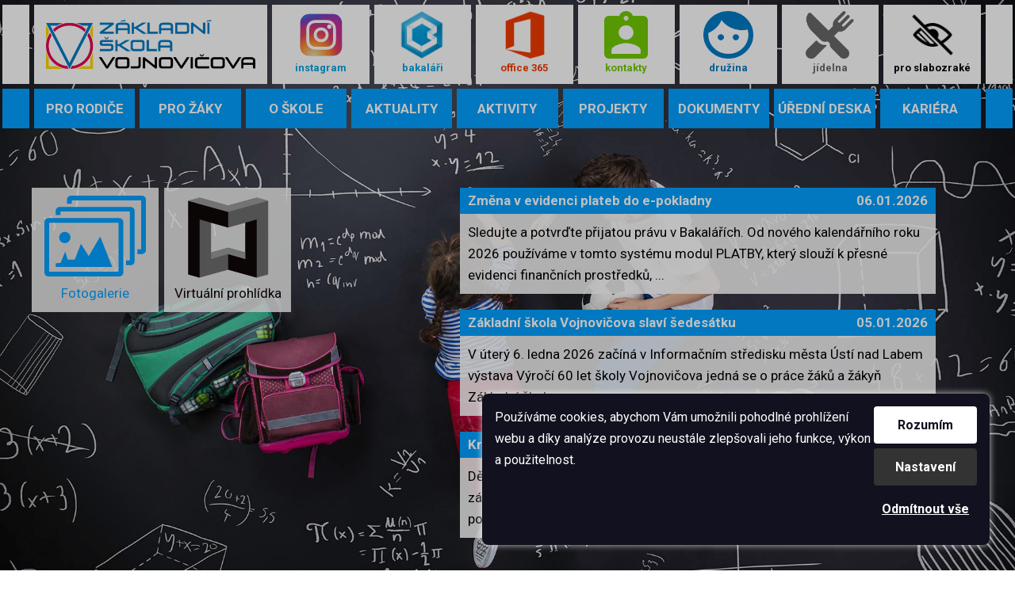

--- FILE ---
content_type: text/html; charset=UTF-8
request_url: https://www.zsvojnovicova.cz/
body_size: 7601
content:

<!DOCTYPE html>
<html lang="cs" dir="ltr">
<head>
<meta charset="UTF-8" />
<meta name="viewport" content="width=device-width, initial-scale=1.0">
 
<title>Vítejte na stránkách ZŠ Vojnovičova  | ZS Vojnovičova</title>
<link rel="stylesheet" type="text/css" href="https://www.zsvojnovicova.cz/ProjektIna/Kompilovane/Ytext/Editor2020.all.css?verze=2025-10-15_20250202" media="all" />
<link rel="stylesheet" type="text/css" href="https://www.zsvojnovicova.cz/ProjektIna/Kompilovane/Sablona/Komponenta/Katalog/CookiesSouhlas/Lista2022.all.css?verze=2025-10-15_20250202" media="all" />
<link rel="stylesheet" type="text/css" href="https://www.zsvojnovicova.cz/Sablona/Dokument/Xhtml5.all.css?verze=2025-10-15_20250202" media="all" />
<link rel="stylesheet" type="text/css" href="https://www.zsvojnovicova.cz/ProjektIna/Kompilovane/Katalog/Pruzkumnik/Fotogalerie17.all.css?verze=2025-10-15_20250202" media="all" />

<script src="https://www.zsvojnovicova.cz/ProjektIna/Kompilovane/Dokument/Xhtml.js?verze=2025-10-15_20250202"></script>
<script src="https://www.zsvojnovicova.cz/ProjektIna/Kompilovane/Katalog/Pruzkumnik/RychlaNavigace.js?verze=2025-10-15_20250202"></script>
<script src="https://www.zsvojnovicova.cz/ProjektIna/Kompilovane/Katalog/Pruzkumnik/Fotogalerie17.js?verze=2025-10-15_20250202"></script>
<script src="https://www.zsvojnovicova.cz/Sablona/Dokument/Skolka.js?verze=2025-10-15_20250202"></script>


<link href="[data-uri]" rel="icon" type="image/x-icon" />
<link rel="preconnect" href="https://fonts.gstatic.com">
<link href="https://fonts.googleapis.com/css2?family=Roboto:ital,wght@0,100;0,300;0,400;0,500;0,700;0,900;1,100;1,300;1,400;1,500;1,700;1,900&display=swap" rel="stylesheet">

<meta property="og:site_name" content="zsvojnovicova.cz" />
<meta property="og:type" content="website" />
<meta property="og:title" content="Vítejte na stránkách ZŠ Vojnovičova | ZS Vojnovičova" />
<meta property="og:description" content="Naše škola byla postavena a otevřena v roce 1965 jako experimentální škola. Součástí tohoto projektu byly i jesle se třemi odděleními a mateřská školka se čtyřmi odděleními ve Školní ulici. Stavby jsou stejného typu. Experiment spočíval v tom, že naše škola byla a je pavilónová. Měla zvláštní pavilon tělovýchovy a dílen, zvláštní pavilon jídelny a kinosálu a pavilon učeben a atria. U každé třídy byly prosklené vitríny, kde se prezentovaly úspěchy v jednotlivých předmětech a před každou třídou byla chodba a kabinet.  Škola byla postavena v klidném prostředí tehdy nového, mladého sídliště. Bezpečnost dětí byla zajištěna oplocením. V areálu školy mohli žáci využívat fotbalové, volejbalové a dopravní hřiště a velký pozemek na výuku pozemků se skleníkem. Na škole byly třídy tradiční a sportovní, se zaměřením na hokej a házenou. Prvním ředitelem naší školy byl pan Jaroslav Pejznoch a dalšími byli paní Věra Psotová, pan Jiří Mlejnecký, paní Majdaléna Jelínková, paní Věra Čechurová, paní Jana Linhartová, paní Alena Piková a v současnosti je ředitelkou školy paní Marta Maděrová. Také zde byla zvláštní škola s ředitelkou paní Věrou Zýkovou." />
<meta property="og:url" content="https://www.zsvojnovicova.cz/vitejte-na-strankach-zs-vojnovic-s2CZ" />

<link rel="canonical" href="https://www.zsvojnovicova.cz" />
<link rel="dns-prefetch" href="https://fonts.googleapis.com">

<meta name="web_author" content="jmpost.cz">
<meta name="dcterms.rightsHolder" content="www.zsvojnovicova.cz">
<meta name="description" content="Základní škola Vojnovičova, Ústí nad Labem" />
<meta name="keywords" content="základní,škola,vojnovičova,ústí" />
<meta name="robots" content="all, index, follow" />
<meta name="author" content="J.M.Post" />
 
 
<meta name="theme-color" content="">

 
<!-- Sluzba SKLIK_RETARGETING vypnuta -->


<!-- Facebook Pixel ZAKAZAN - cookies nejsou povoleny -->


 </head>
<body class="strankaSlozkaZbozi homepage" onload="SCRIPT.initialize('');">


<header>

    <div class="pomocny">
        <div class="vypln"></div>
        <a class="logo" href="https://www.zsvojnovicova.cz/"></a>
        <a href="https://www.instagram.com/explore/locations/297860267593131/zakladni-skola-vojnovicova/" class="instagram">instagram</a>
        <a href="https://zakovska.zsvojnovicova.cz/login" class="bakalari" target="_blank">bakaláři</a>
        <a href="https://www.microsoft.com/cs-cz/microsoft-teams/log-in" class="office365" target="_blank">office 365</a>
                <a href="https://www.zsvojnovicova.cz/-s159CZ" class="kontakty">kontakty</a>
        <a href="https://www.zsvojnovicova.cz/-s144CZ" class="druzina">družina</a>
        <a href="https://www.zsvojnovicova.cz/-s145CZ" class="jidelna">jídelna</a>
        <a href="//blindfriendly.zsvojnovicova.cz" class="blindfriendly" title="pro slabozraké">pro slabozraké</a>
                <div class="vypln"></div>
    </div>

    <nav>
                <div class="vypln"></div>
        <ul class="hloubka1"><li class="zabalena rychlaNavigace i10"><a class="zabalena polozka" href="https://www.zsvojnovicova.cz/pro-rodice-s10CZ">Pro rodiče</a></li><li class="zabalena rychlaNavigace i11"><a class="zabalena polozka" href="https://www.zsvojnovicova.cz/pro-zaky-s11CZ">Pro žáky</a></li><li class="zabalena rychlaNavigace i12"><a class="zabalena polozka" href="https://www.zsvojnovicova.cz/o-skole-s12CZ">O škole</a></li><li class="zabalena rychlaNavigace i13"><a class="zabalena polozka" href="https://www.zsvojnovicova.cz/aktuality-s13CZ">Aktuality</a></li><li class="zabalena rychlaNavigace i206"><a class="zabalena polozka" href="https://www.zsvojnovicova.cz/aktivity-s206CZ">Aktivity</a></li><li class="zabalena rychlaNavigace i212"><a class="zabalena polozka" href="https://www.zsvojnovicova.cz/projekty-s212CZ">Projekty</a></li><li class="zabalena rychlaNavigace i213"><a class="zabalena polozka" href="https://www.zsvojnovicova.cz/dokumenty-s213CZ">Dokumenty</a></li><li class="zabalena rychlaNavigace i46"><a class="zabalena polozka" href="https://www.zsvojnovicova.cz/uredni-deska-s46CZ">Úřední deska</a></li><li class="bezPotomku rychlaNavigace i682"><a class="bezPotomku polozka" href="https://www.zsvojnovicova.cz/kariera-s682CZ">Kariéra</a></li><li class="zabalena rychlaNavigace i315"><a class="zabalena polozka" href="https://www.zsvojnovicova.cz/fotogalerie-s315CZ">Fotogalerie</a></li><li class="bezPotomku rychlaNavigace i499"><a class="bezPotomku polozka" href="https://my.matterport.com/show/?m=KTCtnkNLsTL">Virtuální prohlídka</a></li></ul>        <div class="vypln"></div>
            </nav>
                        
                <div class="vnitrek">
        <a href="https://www.zsvojnovicova.cz/fotogalerie-s315CZ" class="fotoalbum">Fotogalerie</a>
        <a href="https://my.matterport.com/show/?m=KTCtnkNLsTL" class="virtualniprohlidka">Virtuální prohlídka</a>
        </div>
        <div class="aktuality">
        <div data-klic-slozky="13" class="komponentaSlozkyStrankovani seznamStranek  celkemSlozek140 zobrazenychSlozek3" >
<div class="prepinacStranek horni"><a class="polozka prvni" href="https://www.zsvojnovicova.cz/-s13CZ0">&lt;&lt;</a> <a class="polozka vybrana" href="https://www.zsvojnovicova.cz/-s13CZ0">1</a> <a class="polozka " href="https://www.zsvojnovicova.cz/-s13CZ1">2</a> <a class="polozka " href="https://www.zsvojnovicova.cz/-s13CZ2">3</a> <a class="polozka " href="https://www.zsvojnovicova.cz/-s13CZ3">4</a> <a class="polozka " href="https://www.zsvojnovicova.cz/-s13CZ4">5</a> <a class="polozka " href="https://www.zsvojnovicova.cz/-s13CZ5">6</a> <a class="polozka " href="https://www.zsvojnovicova.cz/-s13CZ6">7</a> <a class="polozka " href="https://www.zsvojnovicova.cz/-s13CZ7">8</a> <a class="polozka " href="https://www.zsvojnovicova.cz/-s13CZ8">9</a> <a class="polozka " href="https://www.zsvojnovicova.cz/-s13CZ9">10</a> <a class="polozka " href="https://www.zsvojnovicova.cz/-s13CZ10">11</a> <a class="polozka " href="https://www.zsvojnovicova.cz/-s13CZ11">12</a> <a class="polozka " href="https://www.zsvojnovicova.cz/-s13CZ12">13</a> <a class="polozka " href="https://www.zsvojnovicova.cz/-s13CZ13">14</a> <a class="polozka " href="https://www.zsvojnovicova.cz/-s13CZ14">15</a> <a class="polozka " href="https://www.zsvojnovicova.cz/-s13CZ15">16</a> <a class="polozka " href="https://www.zsvojnovicova.cz/-s13CZ16">17</a> <a class="polozka " href="https://www.zsvojnovicova.cz/-s13CZ17">18</a> <a class="polozka " href="https://www.zsvojnovicova.cz/-s13CZ18">19</a> <a class="polozka " href="https://www.zsvojnovicova.cz/-s13CZ19">20</a> <a class="polozka " href="https://www.zsvojnovicova.cz/-s13CZ20">21</a> <a class="polozka " href="https://www.zsvojnovicova.cz/-s13CZ21">22</a> <a class="polozka " href="https://www.zsvojnovicova.cz/-s13CZ22">23</a> <a class="polozka " href="https://www.zsvojnovicova.cz/-s13CZ23">24</a> <a class="polozka " href="https://www.zsvojnovicova.cz/-s13CZ24">25</a> <a class="polozka " href="https://www.zsvojnovicova.cz/-s13CZ25">26</a> <a class="polozka " href="https://www.zsvojnovicova.cz/-s13CZ26">27</a> <a class="polozka " href="https://www.zsvojnovicova.cz/-s13CZ27">28</a> <a class="polozka " href="https://www.zsvojnovicova.cz/-s13CZ28">29</a> <a class="polozka " href="https://www.zsvojnovicova.cz/-s13CZ29">30</a> <a class="polozka " href="https://www.zsvojnovicova.cz/-s13CZ30">31</a> <a class="polozka " href="https://www.zsvojnovicova.cz/-s13CZ31">32</a> <a class="polozka " href="https://www.zsvojnovicova.cz/-s13CZ32">33</a> <a class="polozka " href="https://www.zsvojnovicova.cz/-s13CZ33">34</a> <a class="polozka " href="https://www.zsvojnovicova.cz/-s13CZ34">35</a> <a class="polozka " href="https://www.zsvojnovicova.cz/-s13CZ35">36</a> <a class="polozka " href="https://www.zsvojnovicova.cz/-s13CZ36">37</a> <a class="polozka " href="https://www.zsvojnovicova.cz/-s13CZ37">38</a> <a class="polozka " href="https://www.zsvojnovicova.cz/-s13CZ38">39</a> <a class="polozka " href="https://www.zsvojnovicova.cz/-s13CZ39">40</a> <a class="polozka " href="https://www.zsvojnovicova.cz/-s13CZ40">41</a> <a class="polozka " href="https://www.zsvojnovicova.cz/-s13CZ41">42</a> <a class="polozka " href="https://www.zsvojnovicova.cz/-s13CZ42">43</a> <a class="polozka " href="https://www.zsvojnovicova.cz/-s13CZ43">44</a> <a class="polozka " href="https://www.zsvojnovicova.cz/-s13CZ44">45</a> <a class="polozka " href="https://www.zsvojnovicova.cz/-s13CZ45">46</a> <a class="polozka " href="https://www.zsvojnovicova.cz/-s13CZ46">47</a> <a class="polozka posledni" href="https://www.zsvojnovicova.cz/-s13CZ46">&gt;&gt;</a> </div>
<div class="slozky swiperwide" data-count="140"><a   class="slozka slozka807 swiperitem" data-item="1" href="https://www.zsvojnovicova.cz/-s807CZ" target="_self" data-active="0" data-item-note=""><div class="nadpis ">
<span>Změna v evidenci plateb do e-pokladny</span>
<span>06.01.2026</span>
</div>
<div class="text">
<span class="nahled" style="background-image: url();"></span>
Sledujte a potvrďte přijatou právu v Bakalářích. Od nového kalendářního roku 2026 používáme v tomto systému modul PLATBY, který slouží k přesné evidenci finančních prostředků, ...</div></a><a   class="slozka slozka805 swiperitem" data-item="2" href="https://www.zsvojnovicova.cz/-s805CZ" target="_self" data-active="0" data-item-note=""><div class="nadpis ">
<span>Základní škola Vojnovičova slaví šedesátku</span>
<span>05.01.2026</span>
</div>
<div class="text">
<span class="nahled" style="background-image: url();"></span>
V úterý 6. ledna 2026 začíná v Informačním středisku města Ústí nad Labem výstava Výročí 60 let školy Vojnovičova jedná se o práce žáků a žákyň Základní školy ...</div></a><a   class="slozka slozka803 swiperitem" data-item="3" href="https://www.zsvojnovicova.cz/-s803CZ" target="_self" data-active="0" data-item-note=""><div class="nadpis ">
<span>Krásné Vánoce a šťastný nový rok</span>
<span>19.12.2025</span>
</div>
<div class="text">
<span class="nahled" style="background-image: url();"></span>
Děkujeme za podporu v letošním roce. Přejeme všem žákům, zákonným zástupcům, sponzorům a podporovatelům krásné Vánoce a šťastný a pohodový rok 2026. Těšíme se na naše žáky ...</div></a></div>
<div class="prepinacStranek dolni"><a class="polozka prvni" href="https://www.zsvojnovicova.cz/-s13CZ0">&lt;&lt;</a> <a class="polozka vybrana" href="https://www.zsvojnovicova.cz/-s13CZ0">1</a> <a class="polozka " href="https://www.zsvojnovicova.cz/-s13CZ1">2</a> <a class="polozka " href="https://www.zsvojnovicova.cz/-s13CZ2">3</a> <a class="polozka " href="https://www.zsvojnovicova.cz/-s13CZ3">4</a> <a class="polozka " href="https://www.zsvojnovicova.cz/-s13CZ4">5</a> <a class="polozka " href="https://www.zsvojnovicova.cz/-s13CZ5">6</a> <a class="polozka " href="https://www.zsvojnovicova.cz/-s13CZ6">7</a> <a class="polozka " href="https://www.zsvojnovicova.cz/-s13CZ7">8</a> <a class="polozka " href="https://www.zsvojnovicova.cz/-s13CZ8">9</a> <a class="polozka " href="https://www.zsvojnovicova.cz/-s13CZ9">10</a> <a class="polozka " href="https://www.zsvojnovicova.cz/-s13CZ10">11</a> <a class="polozka " href="https://www.zsvojnovicova.cz/-s13CZ11">12</a> <a class="polozka " href="https://www.zsvojnovicova.cz/-s13CZ12">13</a> <a class="polozka " href="https://www.zsvojnovicova.cz/-s13CZ13">14</a> <a class="polozka " href="https://www.zsvojnovicova.cz/-s13CZ14">15</a> <a class="polozka " href="https://www.zsvojnovicova.cz/-s13CZ15">16</a> <a class="polozka " href="https://www.zsvojnovicova.cz/-s13CZ16">17</a> <a class="polozka " href="https://www.zsvojnovicova.cz/-s13CZ17">18</a> <a class="polozka " href="https://www.zsvojnovicova.cz/-s13CZ18">19</a> <a class="polozka " href="https://www.zsvojnovicova.cz/-s13CZ19">20</a> <a class="polozka " href="https://www.zsvojnovicova.cz/-s13CZ20">21</a> <a class="polozka " href="https://www.zsvojnovicova.cz/-s13CZ21">22</a> <a class="polozka " href="https://www.zsvojnovicova.cz/-s13CZ22">23</a> <a class="polozka " href="https://www.zsvojnovicova.cz/-s13CZ23">24</a> <a class="polozka " href="https://www.zsvojnovicova.cz/-s13CZ24">25</a> <a class="polozka " href="https://www.zsvojnovicova.cz/-s13CZ25">26</a> <a class="polozka " href="https://www.zsvojnovicova.cz/-s13CZ26">27</a> <a class="polozka " href="https://www.zsvojnovicova.cz/-s13CZ27">28</a> <a class="polozka " href="https://www.zsvojnovicova.cz/-s13CZ28">29</a> <a class="polozka " href="https://www.zsvojnovicova.cz/-s13CZ29">30</a> <a class="polozka " href="https://www.zsvojnovicova.cz/-s13CZ30">31</a> <a class="polozka " href="https://www.zsvojnovicova.cz/-s13CZ31">32</a> <a class="polozka " href="https://www.zsvojnovicova.cz/-s13CZ32">33</a> <a class="polozka " href="https://www.zsvojnovicova.cz/-s13CZ33">34</a> <a class="polozka " href="https://www.zsvojnovicova.cz/-s13CZ34">35</a> <a class="polozka " href="https://www.zsvojnovicova.cz/-s13CZ35">36</a> <a class="polozka " href="https://www.zsvojnovicova.cz/-s13CZ36">37</a> <a class="polozka " href="https://www.zsvojnovicova.cz/-s13CZ37">38</a> <a class="polozka " href="https://www.zsvojnovicova.cz/-s13CZ38">39</a> <a class="polozka " href="https://www.zsvojnovicova.cz/-s13CZ39">40</a> <a class="polozka " href="https://www.zsvojnovicova.cz/-s13CZ40">41</a> <a class="polozka " href="https://www.zsvojnovicova.cz/-s13CZ41">42</a> <a class="polozka " href="https://www.zsvojnovicova.cz/-s13CZ42">43</a> <a class="polozka " href="https://www.zsvojnovicova.cz/-s13CZ43">44</a> <a class="polozka " href="https://www.zsvojnovicova.cz/-s13CZ44">45</a> <a class="polozka " href="https://www.zsvojnovicova.cz/-s13CZ45">46</a> <a class="polozka " href="https://www.zsvojnovicova.cz/-s13CZ46">47</a> <a class="polozka posledni" href="https://www.zsvojnovicova.cz/-s13CZ46">&gt;&gt;</a> </div>

</div>
                </div>
            

</header>



<main class="content">
    <div class="vnitrek">
        <div class="katalog slozka2 slozka0 slozka0 slozka0">

<h1>Vítejte na stránkách ZŠ Vojnovičova </h1>

    <div class="text editor">
<p>Naše škola byla postavena a otevřena v roce 1965 jako experimentální škola. Součástí tohoto projektu byly i jesle se třemi odděleními a mateřská školka se čtyřmi odděleními ve Školní ulici. Stavby jsou stejného typu. Experiment spočíval v tom, že naše škola byla a je pavilónová. Měla zvláštní pavilon tělovýchovy a dílen, zvláštní pavilon jídelny a kinosálu a pavilon učeben a atria. U každé třídy byly prosklené vitríny, kde se prezentovaly úspěchy v jednotlivých předmětech a před každou třídou byla chodba a kabinet. </p>
<p>Škola byla postavena v klidném prostředí tehdy nového, mladého sídliště. Bezpečnost dětí byla zajištěna oplocením. V areálu školy mohli žáci využívat fotbalové, volejbalové a dopravní hřiště a velký pozemek na výuku pozemků se skleníkem. Na škole byly třídy tradiční a sportovní, se zaměřením na hokej a házenou.</p>
<p><span class="priloha prilohaL" style="width: 840px;">
	<img alt="2.png" src="https://www.zsvojnovicova.cz/Prilohy/2-840-450.png"
		 onclick="SABLONA_XHTML.ukazPrilohu('https://www.zsvojnovicova.cz/Prilohy/2-849-455.png',849,455);"		style="width: 840px; height: 450px;" />
	</span>
<br /></p>
<p>Prvním ředitelem naší školy byl pan Jaroslav Pejznoch a dalšími byli paní Věra Psotová, pan Jiří Mlejnecký, paní Majdaléna Jelínková, paní Věra Čechurová, paní Jana Linhartová, paní Alena Piková a v současnosti je ředitelkou školy paní Marta Maděrová. Také zde byla zvláštní škola s ředitelkou paní Věrou Zýkovou.</p></div>

</div>
                        <div class="prokalendar">
            <div class="motto"></div>
            <div class="kalendarAkci"><script src="https://www.zsvojnovicova.cz/ProjektIna/Kompilovane/Sablona/Komponenta/Kalendar22/Script.js"></script>
<form class="kalendar22" method="post">
<table>

<thead>
<tr>
<td><span class="btn" onclick="KALENDAR22.predchoziMesic();">&lt;</span></td>
<td colspan="5">Leden&nbsp;2026</td>
<td><span class="btn" onclick="KALENDAR22.nasledujiciMesic();">&gt;</span></td>
</tr>
<tr>
<td class="vsedniDen">PO</td>
<td class="vsedniDen">ÚT</td>
<td class="vsedniDen">ST</td>
<td class="vsedniDen">ČT</td>
<td class="vsedniDen">PÁ</td>
<td class="vikend">SO</td>
<td class="vikend">NE</td>
</tr>
</thead>

<tbody>
<tr><td class="jinyMesic weekday1 row0 ">
<span class="den">29</span>
<div class="akce">
</div>
</td>
<td class="jinyMesic weekday2 row0 ">
<span class="den">30</span>
<div class="akce">
</div>
</td>
<td class="jinyMesic weekday3 row0 ">
<span class="den">31</span>
<div class="akce">
</div>
</td>
<td class="tentoMesic weekday4 row0 ">
<span class="den">01</span>
<div class="akce">
</div>
</td>
<td class="tentoMesic weekday5 row0 ">
<span class="den">02</span>
<div class="akce">
</div>
</td>
<td class="tentoMesic weekday6 row0 ">
<span class="den">03</span>
<div class="akce">
</div>
</td>
<td class="tentoMesic weekday0 row0 ">
<span class="den">04</span>
<div class="akce">
</div>
</td>
</tr><tr><td class="tentoMesic weekday1 row1 ">
<span class="den">05</span>
<div class="akce">
</div>
</td>
<td class="tentoMesic weekday2 row1 ">
<span class="den">06</span>
<div class="akce">
</div>
</td>
<td class="tentoMesic weekday3 row1 ">
<span class="den">07</span>
<div class="akce">
</div>
</td>
<td class="tentoMesic weekday4 row1 ">
<span class="den">08</span>
<div class="akce">
</div>
</td>
<td class="tentoMesic weekday5 row1 ">
<span class="den">09</span>
<div class="akce">
</div>
</td>
<td class="tentoMesic weekday6 row1 ">
<span class="den">10</span>
<div class="akce">
</div>
</td>
<td class="tentoMesic weekday0 row1 ">
<span class="den">11</span>
<div class="akce">
</div>
</td>
</tr><tr><td class="tentoMesic weekday1 row2 ">
<span class="den">12</span>
<div class="akce">
</div>
</td>
<td class="tentoMesic weekday2 row2 ">
<span class="den">13</span>
<div class="akce">
</div>
</td>
<td class="tentoMesic weekday3 row2 ">
<span class="den">14</span>
<div class="akce">
</div>
</td>
<td class="tentoMesic weekday4 row2 ">
<span class="den">15</span>
<div class="akce">
</div>
</td>
<td class="tentoMesic weekday5 row2 ">
<span class="den">16</span>
<div class="akce">
</div>
</td>
<td class="tentoMesic weekday6 row2 ">
<span class="den">17</span>
<div class="akce">
</div>
</td>
<td class="tentoMesic weekday0 row2 ">
<span class="den">18</span>
<div class="akce">
</div>
</td>
</tr><tr><td class="tentoMesic weekday1 row3 ">
<span class="den">19</span>
<div class="akce">
</div>
</td>
<td class="tentoMesic weekday2 row3 ">
<span class="den">20</span>
<div class="akce">
</div>
</td>
<td class="tentoMesic weekday3 row3 ">
<span class="den">21</span>
<div class="akce">
</div>
</td>
<td class="tentoMesic weekday4 row3 ">
<span class="den">22</span>
<div class="akce">
</div>
</td>
<td class="tentoMesic weekday5 row3 ">
<span class="den">23</span>
<div class="akce">
</div>
</td>
<td class="tentoMesic weekday6 row3 ">
<span class="den">24</span>
<div class="akce">
</div>
</td>
<td class="tentoMesic weekday0 row3 ">
<span class="den">25</span>
<div class="akce">
</div>
</td>
</tr><tr><td class="tentoMesic weekday1 row4 ">
<span class="den">26</span>
<div class="akce">
</div>
</td>
<td class="tentoMesic weekday2 row4 ">
<span class="den">27</span>
<div class="akce">
</div>
</td>
<td class="tentoMesic weekday3 row4 ">
<span class="den">28</span>
<div class="akce">
</div>
</td>
<td class="tentoMesic weekday4 row4 ">
<span class="den">29</span>
<div class="akce">
</div>
</td>
<td class="tentoMesic weekday5 row4 ">
<span class="den">30</span>
<div class="akce">
</div>
</td>
<td class="tentoMesic weekday6 row4 ">
<span class="den">31</span>
<div class="akce">
</div>
</td>
<td class="jinyMesic weekday0 row4 ">
<span class="den">01</span>
<div class="akce">
</div>
</td>
</tr></tbody>

</table>
</form></div>
            
<span class="komponentaSvatek">

    <span class="dnesMaSvatek" title="Dnes má svátek Ctirad" >
    <span class="popis"   >Dnes má svátek </span>
    <span class="hodnota" >Ctirad</span>
  </span>
    </span>



        </div>
                    </div>
</main>


<!-- partneri -->
<div class="partneri">
    <h2>Partneři školy</h2>
    <div data-klic-slozky="24" class="komponentaSlozkyStrankovani seznamStranek  celkemSlozek24 zobrazenychSlozek24" >
<div class="slozky swiperwide" data-count="24"><a   class="slozka slozka25 swiperitem" data-item="1" href="http://www.kr-ustecky.cz/krajsky-urad/ms-204795/p1=204795" target="_blank" data-active="0" data-item-note=""><div class="logoPartnera" style="background-image: url(https://www.zsvojnovicova.cz/Prilohy/42-400-400.png);"></div></a><a   class="slozka slozka26 swiperitem" data-item="2" href="https://www.usti-nad-labem.cz/cz/uredni-portal/sprava-mesta/magistrat/" target="_blank" data-active="0" data-item-note=""><div class="logoPartnera" style="background-image: url(https://www.zsvojnovicova.cz/Prilohy/428-400-400.png);"></div></a><a   class="slozka slozka27 swiperitem" data-item="3" href="https://www.vzp.cz/" target="_blank" data-active="0" data-item-note=""><div class="logoPartnera" style="background-image: url(https://www.zsvojnovicova.cz/Prilohy/40-400-400.jpg);"></div></a><a   class="slozka slozka28 swiperitem" data-item="4" href="http://www.czgolf.cz/golf-resort-usti-nad-labem" target="_blank" data-active="0" data-item-note=""><div class="logoPartnera" style="background-image: url(https://www.zsvojnovicova.cz/Prilohy/39-400-400.png);"></div></a><a   class="slozka slozka29 swiperitem" data-item="5" href="https://www.metallplast.eu/" target="_blank" data-active="0" data-item-note=""><div class="logoPartnera" style="background-image: url(https://www.zsvojnovicova.cz/Prilohy/38-400-400.png);"></div></a><a   class="slozka slozka30 swiperitem" data-item="6" href="https://www.atletikaul.cz/" target="_blank" data-active="0" data-item-note=""><div class="logoPartnera" style="background-image: url(https://www.zsvojnovicova.cz/Prilohy/37-400-400.png);"></div></a><a   class="slozka slozka31 swiperitem" data-item="7" href="http://www.busline.cz/" target="_blank" data-active="0" data-item-note=""><div class="logoPartnera" style="background-image: url(https://www.zsvojnovicova.cz/Prilohy/36-400-400.png);"></div></a><a   class="slozka slozka32 swiperitem" data-item="8" href="https://www.iveria.cz/" target="_blank" data-active="0" data-item-note=""><div class="logoPartnera" style="background-image: url(https://www.zsvojnovicova.cz/Prilohy/35-400-400.png);"></div></a><a   class="slozka slozka33 swiperitem" data-item="9" href="https://www.ddmul.cz/" target="_blank" data-active="0" data-item-note=""><div class="logoPartnera" style="background-image: url(https://www.zsvojnovicova.cz/Prilohy/34-400-400.png);"></div></a><a   class="slozka slozka34 swiperitem" data-item="10" href="http://www.mensa.cz/" target="_blank" data-active="0" data-item-note=""><div class="logoPartnera" style="background-image: url(https://www.zsvojnovicova.cz/Prilohy/33-400-400.png);"></div></a><a   class="slozka slozka47 swiperitem" data-item="11" href="http://www.ski-telnice.cz/cze/" target="_blank" data-active="0" data-item-note=""><div class="logoPartnera" style="background-image: url(https://www.zsvojnovicova.cz/Prilohy/32-400-400.png);"></div></a><a   class="slozka slozka48 swiperitem" data-item="12" href="https://www.zoousti.cz/" target="_blank" data-active="0" data-item-note=""><div class="logoPartnera" style="background-image: url(https://www.zsvojnovicova.cz/Prilohy/31-400-400.png);"></div></a><a   class="slozka slozka49 swiperitem" data-item="13" href="https://www.ujep.cz/cs/" target="_blank" data-active="0" data-item-note=""><div class="logoPartnera" style="background-image: url(https://www.zsvojnovicova.cz/Prilohy/30-400-400.gif);"></div></a><a   class="slozka slozka50 swiperitem" data-item="14" href="https://www.stsul.cz/index.php?type=Homepage&id=154&schoolPart=14" target="_blank" data-active="0" data-item-note=""><div class="logoPartnera" style="background-image: url(https://www.zsvojnovicova.cz/Prilohy/29-400-400.png);"></div></a><a   class="slozka slozka51 swiperitem" data-item="15" href="https://www.plamineknadeje.cz/" target="_blank" data-active="0" data-item-note=""><div class="logoPartnera" style="background-image: url(https://www.zsvojnovicova.cz/Prilohy/28-400-400.jpg);"></div></a><a   class="slozka slozka53 swiperitem" data-item="16" href="http://www.tk-life.cz/" target="_blank" data-active="0" data-item-note=""><div class="logoPartnera" style="background-image: url(https://www.zsvojnovicova.cz/Prilohy/27-400-400.jpg);"></div></a><a   class="slozka slozka54 swiperitem" data-item="17" href="http://www.pozarni-sluzby.cz/" target="_blank" data-active="0" data-item-note=""><div class="logoPartnera" style="background-image: url(https://www.zsvojnovicova.cz/Prilohy/26-400-400.png);"></div></a><a   class="slozka slozka55 swiperitem" data-item="18" href="https://vzs-ul.webnode.cz/" target="_blank" data-active="0" data-item-note=""><div class="logoPartnera" style="background-image: url(https://www.zsvojnovicova.cz/Prilohy/25-400-400.png);"></div></a><a   class="slozka slozka56 swiperitem" data-item="19" href="http://www.mpul.cz/" target="_blank" data-active="0" data-item-note=""><div class="logoPartnera" style="background-image: url(https://www.zsvojnovicova.cz/Prilohy/24-400-400.jpg);"></div></a><a   class="slozka slozka57 swiperitem" data-item="20" href="https://www.montessori-chemnitz.de/de/index.html" target="_blank" data-active="0" data-item-note=""><div class="logoPartnera" style="background-image: url(https://www.zsvojnovicova.cz/Prilohy/23-400-400.png);"></div></a><a   class="slozka slozka58 swiperitem" data-item="21" href="http://www.sikcz.cz/" target="_blank" data-active="0" data-item-note=""><div class="logoPartnera" style="background-image: url(https://www.zsvojnovicova.cz/Prilohy/22-400-400.jpg);"></div></a><a   class="slozka slozka59 swiperitem" data-item="22" href="https://www.aktivniskoly.cz/" target="_blank" data-active="0" data-item-note=""><div class="logoPartnera" style="background-image: url(https://www.zsvojnovicova.cz/Prilohy/21-400-400.jpg);"></div></a><a   class="slozka slozka60 swiperitem" data-item="23" href="http://www.elec.eu/" target="_blank" data-active="0" data-item-note=""><div class="logoPartnera" style="background-image: url(https://www.zsvojnovicova.cz/Prilohy/20-400-400.png);"></div></a><a   class="slozka slozka61 swiperitem" data-item="24" href="https://www.fraus.cz/" target="_blank" data-active="0" data-item-note=""><div class="logoPartnera" style="background-image: url(https://www.zsvojnovicova.cz/Prilohy/19-400-400.png);"></div></a></div>

</div>
</div>
<!-- partneri -->



<!-- footer -->
<footer>
    <div class="vnitrek">
        <a class="logo" href="https://www.zsvojnovicova.cz/"></a>
        <div class="komponentaSlozka ">
<div class="text">
<!--ytext--><table class="sloupcovaSazba"><colgroup><col style="width: 33%"/><col style="width: 33%"/><col style="width: 33%"/></colgroup><tbody><tr><td>
<p><strong>Recepce:<br /></strong>475 669 141, 733 737 584<br />
vratnice@zsvojnovicova.cz</p>
<p><strong>Sekretariát:<br /></strong><br />
zsvojnovicova@zsvojnovicova.cz</p>
</td>
<td>
<p><strong>Jídelna:<br /></strong>733 125 723<br />
jidelna@zsvojnovicova.cz</p>
<p><strong>Družina:<br /></strong>730126533<br />
kudrnova@zsvojnovicova.cz</p>
</td>
<td>
<p><strong>Školní klub:<br /></strong>601 562 102<br />
klub@zsvojnovicova.cz</p>
<p><strong>Odloučené pracoviště:<br /></strong>733 737 591<br />
tajcova@zsvojnovicova.cz</p>
</td>
</tr></tbody></table><p><br /><br /></p>
<table class="sloupcovaSazba"><col style="width: 33%"/><col style="width: 33%"/><col style="width: 33%"/><tbody><tr><td>
<p><span class="priloha prilohaS" style="width: 150px;">
	<img alt="3.png" src="https://www.zsvojnovicova.cz/Prilohy/3-150-152.png"
		 onclick="SABLONA_XHTML.ukazPrilohu('https://www.zsvojnovicova.cz/Prilohy/3-166-168.png',166,168);"		style="width: 150px; height: 152px;" />
	<span class="text" onclick="SABLONA_XHTML.ukazPrilohu('https://www.zsvojnovicova.cz/Prilohy/3-166-168.png',166,168);">Vizitka školy</span></span>
</p>
</td>
<td>
<p><span class="priloha prilohaS" style="width: 150px;">
	<img alt="4.png" src="https://www.zsvojnovicova.cz/Prilohy/4-150-150.png"
		 onclick="SABLONA_XHTML.ukazPrilohu('https://www.zsvojnovicova.cz/Prilohy/4-174-174.png',174,174);"		style="width: 150px; height: 150px;" />
	<span class="text" onclick="SABLONA_XHTML.ukazPrilohu('https://www.zsvojnovicova.cz/Prilohy/4-174-174.png',174,174);">Navigace ke škole</span></span>
</p>
<br /></td>
<td>
<p><span class="priloha prilohaS" style="width: 210px;">
	<img alt="2538.png" src="https://www.zsvojnovicova.cz/Prilohy/2538-210-210.png"
		 onclick="SABLONA_XHTML.ukazPrilohu('https://www.zsvojnovicova.cz/Prilohy/2538-866-866.png',866,866);"		style="width: 210px; height: 210px;" />
	<span class="text" onclick="SABLONA_XHTML.ukazPrilohu('https://www.zsvojnovicova.cz/Prilohy/2538-866-866.png',866,866);">Instagram</span></span>
</p>
</td>
</tr></tbody></table><p><br /><br /></p></div>
</div>
    </div>
    <iframe src="https://www.google.com/maps/embed?pb=!1m18!1m12!1m3!1d2527.9173208314214!2d14.001012015739919!3d50.68435967950841!2m3!1f0!2f0!3f0!3m2!1i1024!2i768!4f13.1!3m3!1m2!1s0x47099b271163ab1f%3A0x439d1737d0a16999!2zWsOha2xhZG7DrSDFoWtvbGEgw5pzdMOtIG5hZCBMYWJlbQ!5e0!3m2!1scs!2scz!4v1605706809610!5m2!1scs!2scz"></iframe>
    <div class="odkazy">
    <a href="-s7CZ" class="jmpost" >Prohlášení o přístupnosti</a>
    <a href="-s5CZ" class="jmpost" >Podmínky užívání stránek</a>
    <a href="javascript: ;" class="jmpost" onclick="COOKIES.reset(1)" >Cookies</a>
    <a href="https://www.jmpost.cz" class="jmpost" target="_blank">©2020 J.M. POST</a>
    </div>
</footer>
<!-- /footer -->


<!-- cookies -->
<div class="komponentaCookies2022 stav-1">
<input id="komponentaCookies2022Nastaveni" type="checkbox">
<div class="prekryv" onclick="this.className='prekryv alarm';setTimeout(function(){if(document.querySelector('.komponentaCookies2022 .alarm')){document.querySelector('.komponentaCookies2022 .alarm').className='prekryv'}},2000);"></div>
<div class="komponentaCookies2022Vnitrek">

<div class="zalozkaSouhlasim">
<div class="sloupce">
<div class="sloupec1">
Používáme cookies, abychom Vám umožnili pohodlné prohlížení webu a díky analýze provozu neustále zlepšovali jeho funkce, výkon a použitelnost.
</div>
<div class="sloupec2">
<a class="tlacitkoSouhlas" href="https://www.zsvojnovicova.cz/Sablona-Komponenta-Katalog-CookiesSouhlas/Souhlas2022/">Rozumím</a>
<label class="tlacitkoNastaveni" for="komponentaCookies2022Nastaveni">Nastavení</label>
<a class="tlacitkoNesouhlas" href="https://www.zsvojnovicova.cz/Sablona-Komponenta-Katalog-CookiesSouhlas/Nesouhlas2022/">Odmítnout&nbsp;vše</a>
</div>
</div>
<div class="paticka">
<!--label class="tlacitkoInfo" for="komponentaCookies2022Info">Více informací</label-->
</div>
</div>

<div class="zalozkaNastaveni">
    <form action="https://www.zsvojnovicova.cz/index.php" method="post" id="frmConsentModeV2">
        <label class="tlacitkoZavrit" for="komponentaCookies2022Nastaveni">&times;</label>
        
        <div class="text2">
        <p class="nadpis">Nastavení cookies</p>
        <p>Používáme cookies, abychom Vám umožnili pohodlné prohlížení webu a díky analýze provozu neustále zlepšovali jeho funkce, výkon a použitelnost.</p>
        <dl>
        <dt>
        <input type="checkbox" name="ConsentModeV2_0" id="ConsentModeV2_0" class="ConsentModeV2" checked="checked" disabled="true"/>
        <label for="ConsentModeV2_0">Nezbytné (vždy aktivní nelze vypnout)</label>
        </dt>
        <dd>
        <label for="ConsentModeV2_0">Tyto cookies jsou potřeba, aby web fungoval správně.</label>
        </dd>
        <dt>
        <input type="checkbox" name="ConsentModeV2_1" id="ConsentModeV2_1" class="ConsentModeV2" checked="checked" onclick="CONSENTMODEV2.set(1);"/>
        <label for="ConsentModeV2_1">Analytické</label>
        </dt>
        <dd>
        <label for="ConsentModeV2_1">Pomáhají nám pochopit, jak web používáte. S jejich pomocí ho můžeme zlepšovat.</label>
        </dd>
        <dt>
        <input type="checkbox" name="ConsentModeV2_2" id="ConsentModeV2_2" class="ConsentModeV2" checked="checked" onclick="CONSENTMODEV2.set(2);"/>
        <label for="ConsentModeV2_2">Profilující (marketingové)</label>
        </dt>
        <dd>
        <label for="ConsentModeV2_2">Díky těmto cookies vám můžeme zobrazovat relevantní obsah a reklamu, které pro vás mohou být zajímavé a užitečné.</label>
        </dd>
        </dl>
        </div>
        
        <div class="paticka">
        <a class="tlacitkoSouhlas" href="javascript: ;" onclick="document.getElementById('frmConsentModeV2').submit();">Uložit nastavení</a>
        </div>

        <input type="hidden" name="akce" value="Sablona_Komponenta_Katalog_CookiesSouhlas/ConsentModeV2" />
        <input type="hidden" name="puvodniAkce" value="" />
    </form>
</div>

</div>
</div>


</body>


</html>
<!-- sess_0.002s + filtry_0.005s + zbozi_0.002s + sabl_0.095s = CELKEM_0.104s -->

--- FILE ---
content_type: text/html; charset=UTF-8
request_url: https://www.zsvojnovicova.cz/index.php?akce=Katalog-Pruzkumnik/RychlaNavigace/10-11-12-13-206-212-213-46-682-315-499
body_size: 13777
content:
["<ul class=\"hloubka1\"><li><a class=\"polozka\" href=\"https:\/\/www.zsvojnovicova.cz\/organizace-skolniho-roku-s81CZ\">Organizace \u0161koln\u00edho roku<\/a><\/li><li><a class=\"polozka\" href=\"https:\/\/www.zsvojnovicova.cz\/provozni-doba-s82CZ\">Provozn\u00ed doba<\/a><\/li><li><a class=\"polozka\" href=\"https:\/\/www.zsvojnovicova.cz\/zapis-do-prvnich-trid-a-pripravn-s84CZ\">Z\u00e1pis do prvn\u00edch t\u0159\u00edd a p\u0159\u00edpravn\u00e9 t\u0159\u00eddy<\/a><\/li><li><a class=\"polozka\" href=\"https:\/\/www.zsvojnovicova.cz\/zadosti-zakonnych-zastupcu-s79CZ\">\u017d\u00e1dosti z\u00e1konn\u00fdch z\u00e1stupc\u016f<\/a><ul class=\"hloubka2\"><li><a class=\"polozka\" href=\"https:\/\/www.zsvojnovicova.cz\/zadost-o-informace-s80CZ\">\u017d\u00e1dost o informace<\/a><\/li><li><a class=\"polozka\" href=\"https:\/\/www.zsvojnovicova.cz\/zadost-o-prestup-zaka-zakladni-s-s215CZ\">\u017d\u00e1dost o p\u0159estup \u017e\u00e1ka z\u00e1kladn\u00ed \u0161koly<\/a><\/li><li><a class=\"polozka\" href=\"https:\/\/www.zsvojnovicova.cz\/zadost-o-uvolneni-zaka-ozdravny-s217CZ\">\u017d\u00e1dost o uvoln\u011bn\u00ed \u017e\u00e1ka (ozdravn\u00fd pobyt)<\/a><\/li><li><a class=\"polozka\" href=\"https:\/\/www.zsvojnovicova.cz\/zadost-o-slovni-hodnoceni-s220CZ\">\u017d\u00e1dost o slovn\u00ed hodnocen\u00ed<\/a><\/li><li><a class=\"polozka\" href=\"https:\/\/www.zsvojnovicova.cz\/zadost-o-povoleni-individualniho-s221CZ\">\u017d\u00e1dost o povolen\u00ed individu\u00e1ln\u00edho vzd\u011bl\u00e1v\u00e1n\u00ed<\/a><\/li><li><a class=\"polozka\" href=\"https:\/\/www.zsvojnovicova.cz\/zadost-o-uvolneni-zaka-z-predmet-s222CZ\">\u017d\u00e1dost o uvoln\u011bn\u00ed \u017e\u00e1ka z p\u0159edm\u011btu<\/a><\/li><li><a class=\"polozka\" href=\"https:\/\/www.zsvojnovicova.cz\/zadost-o-povoleni-pokracovani-v-s227CZ\">\u017d\u00e1dost o povolen\u00ed pokra\u010dov\u00e1n\u00ed v z\u00e1kladn\u00edm vzd\u011bl\u00e1v\u00e1n\u00ed<\/a><\/li><li><a class=\"polozka\" href=\"https:\/\/www.zsvojnovicova.cz\/zadost-o-uvolneni-z-vyucovaciho-s229CZ\">\u017d\u00e1dost o uvoln\u011bn\u00ed z vyu\u010dovac\u00edho p\u0159edm\u011btu t\u011blesn\u00e1 v\u00fdchova<\/a><\/li><li><a class=\"polozka\" href=\"https:\/\/www.zsvojnovicova.cz\/zadost-o-dodatecny-odklad-povinn-s230CZ\">\u017d\u00e1dost o dodate\u010dn\u00fd odklad povinn\u00e9 \u0161koln\u00ed doch\u00e1zky<\/a><\/li><li><a class=\"polozka\" href=\"https:\/\/www.zsvojnovicova.cz\/zadost-o-komisionalni-prezkousen-s231CZ\">\u017d\u00e1dost o komision\u00e1ln\u00ed p\u0159ezkou\u0161en\u00ed<\/a><\/li><li><a class=\"polozka\" href=\"https:\/\/www.zsvojnovicova.cz\/zadost-o-nahradu-skody-s232CZ\">\u017d\u00e1dost o n\u00e1hradu \u0161kody<\/a><\/li><li><a class=\"polozka\" href=\"https:\/\/www.zsvojnovicova.cz\/zadost-o-odskodneni-uraz-s233CZ\">\u017d\u00e1dost o od\u0161kodn\u011bn\u00ed (\u00faraz)<\/a><\/li><li><a class=\"polozka\" href=\"https:\/\/www.zsvojnovicova.cz\/oznameni-o-plneni-povinne-skolni-s236CZ\">Ozn\u00e1men\u00ed o pln\u011bn\u00ed povinn\u00e9 \u0161koln\u00ed doch\u00e1zky v zahrani\u010d\u00ed<\/a><\/li><li><a class=\"polozka\" href=\"https:\/\/www.zsvojnovicova.cz\/zadost-o-komisionalni-prezkousen-s237CZ\">\u017d\u00e1dost o komision\u00e1ln\u00ed p\u0159ezkou\u0161en\u00ed \u017e\u00e1ka pln\u00edc\u00edho povinnou \u0161koln\u00ed doch\u00e1zku ve \u0161kole mimo \u00fazem\u00ed \u010cR<\/a><\/li><li><a class=\"polozka\" href=\"https:\/\/www.zsvojnovicova.cz\/zmocneni-k-vyzvedavani-ditete-ci-s451CZ\">Zmocn\u011bn\u00ed k vyzved\u00e1v\u00e1n\u00ed d\u00edt\u011bte \u010di \u017e\u00e1ka v dob\u011b vyu\u010dov\u00e1n\u00ed jinou osobou<\/a><\/li><li><a class=\"polozka\" href=\"https:\/\/www.zsvojnovicova.cz\/zadost-o-prezkouseni-s738CZ\">\u017d\u00e1dost o p\u0159ezkou\u0161en\u00ed<\/a><\/li><\/ul><\/li><li><a class=\"polozka\" href=\"https:\/\/www.zsvojnovicova.cz\/tridni-schuzky-s85CZ\">T\u0159\u00eddn\u00ed sch\u016fzky<\/a><\/li><li><a class=\"polozka\" href=\"https:\/\/www.zsvojnovicova.cz\/e-pokladna-s86CZ\">E-pokladna<\/a><\/li><li><a class=\"polozka\" href=\"https:\/\/www.zsvojnovicova.cz\/mimoradne-situace-s89CZ\">Mimo\u0159\u00e1dn\u00e9 situace<\/a><\/li><li><a class=\"polozka\" href=\"https:\/\/www.zsvojnovicova.cz\/isic-s320CZ\">ISIC<\/a><\/li><li><a class=\"polozka\" href=\"https:\/\/www.zsvojnovicova.cz\/formulare-sd-a-sk-s757CZ\">Formul\u00e1\u0159e \u0160D a \u0160K<\/a><\/li><\/ul>","<ul class=\"hloubka1\"><li><a class=\"polozka\" href=\"https:\/\/www.zsvojnovicova.cz\/skolsky-ombudsman-s200CZ\">\u0160kolsk\u00fd ombudsman<\/a><\/li><li><a class=\"polozka\" href=\"https:\/\/www.zsvojnovicova.cz\/archiv-akci-skoly-s103CZ\">Archiv akc\u00ed \u0161koly<\/a><ul class=\"hloubka2\"><li><a class=\"polozka\" href=\"https:\/\/www.zsvojnovicova.cz\/02-11-2020-s105CZ\">02.11.2020<\/a><\/li><li><a class=\"polozka\" href=\"https:\/\/www.zsvojnovicova.cz\/08-09-2020-s106CZ\">08.09.2020<\/a><\/li><li><a class=\"polozka\" href=\"https:\/\/www.zsvojnovicova.cz\/09-09-2020-s107CZ\">09.09.2020<\/a><\/li><li><a class=\"polozka\" href=\"https:\/\/www.zsvojnovicova.cz\/11-09-2020-s108CZ\">11.09.2020<\/a><\/li><li><a class=\"polozka\" href=\"https:\/\/www.zsvojnovicova.cz\/12-10-2020-s109CZ\">12.10.2020<\/a><\/li><li><a class=\"polozka\" href=\"https:\/\/www.zsvojnovicova.cz\/12-11-2020-s110CZ\">12.11.2020<\/a><\/li><li><a class=\"polozka\" href=\"https:\/\/www.zsvojnovicova.cz\/13-10-2020-s111CZ\">13.10.2020<\/a><\/li><li><a class=\"polozka\" href=\"https:\/\/www.zsvojnovicova.cz\/14-09-2020-s112CZ\">14.09.2020<\/a><\/li><li><a class=\"polozka\" href=\"https:\/\/www.zsvojnovicova.cz\/17-09-2020-s113CZ\">17.09.2020<\/a><\/li><li><a class=\"polozka\" href=\"https:\/\/www.zsvojnovicova.cz\/19-11-2020-s114CZ\">19.11.2020<\/a><\/li><li><a class=\"polozka\" href=\"https:\/\/www.zsvojnovicova.cz\/21-10-2020-s115CZ\">21.10.2020<\/a><\/li><li><a class=\"polozka\" href=\"https:\/\/www.zsvojnovicova.cz\/27-08-2020-a-s116CZ\">27.08.2020 a<\/a><\/li><li><a class=\"polozka\" href=\"https:\/\/www.zsvojnovicova.cz\/27-08-2020-b-s117CZ\">27.08.2020 b<\/a><\/li><li><a class=\"polozka\" href=\"https:\/\/www.zsvojnovicova.cz\/27-08-2020-c-s118CZ\">27.08.2020 c<\/a><\/li><li><a class=\"polozka\" href=\"https:\/\/www.zsvojnovicova.cz\/28-08-2020-s119CZ\">28.08.2020<\/a><\/li><li><a class=\"polozka\" href=\"https:\/\/www.zsvojnovicova.cz\/2019-2020-s171CZ\">2019-2020<\/a><ul class=\"hloubka3\"><li><a class=\"polozka\" href=\"https:\/\/www.zsvojnovicova.cz\/provoz-skoly-s-ohledem-na-covid-s172CZ\">Provoz \u0161koly s ohledem na COVID - 19<\/a><\/li><\/ul><\/li><\/ul><\/li><\/ul>","<ul class=\"hloubka1\"><li><a class=\"polozka\" href=\"https:\/\/www.zsvojnovicova.cz\/charakteristika-skoly-s72CZ\">Charakteristika \u0161koly<\/a><\/li><li><a class=\"polozka\" href=\"https:\/\/www.zsvojnovicova.cz\/pedagogicky-sbor-s73CZ\">Pedagogick\u00fd sbor<\/a><\/li><li><a class=\"polozka\" href=\"https:\/\/www.zsvojnovicova.cz\/skolni-poradenske-pracoviste-s74CZ\">\u0160koln\u00ed poradensk\u00e9 pracovi\u0161t\u011b<\/a><\/li><li><a class=\"polozka\" href=\"https:\/\/www.zsvojnovicova.cz\/pripravne-tridy-s75CZ\">P\u0159\u00edpravn\u00e9 t\u0159\u00eddy<\/a><\/li><li><a class=\"polozka\" href=\"https:\/\/www.zsvojnovicova.cz\/skolska-rada-s70CZ\">\u0160kolsk\u00e1 rada<\/a><\/li><li><a class=\"polozka\" href=\"https:\/\/www.zsvojnovicova.cz\/spolek-rodicu-a-pratel-skoly-s76CZ\">Spolek rodi\u010d\u016f a p\u0159\u00e1tel \u0161koly<\/a><\/li><li><a class=\"polozka\" href=\"https:\/\/www.zsvojnovicova.cz\/zakovsky-parlament-s77CZ\">\u017d\u00e1kovsk\u00fd parlament<\/a><\/li><li><a class=\"polozka\" href=\"https:\/\/www.zsvojnovicova.cz\/medialni-vychova-ve-skole-s67CZ\">Medi\u00e1ln\u00ed v\u00fdchova ve \u0161kole<\/a><ul class=\"hloubka2\"><li><a class=\"polozka\" href=\"https:\/\/www.zsvojnovicova.cz\/skolni-casopis-s68CZ\">\u0160koln\u00ed \u010dasopis<\/a><\/li><li><a class=\"polozka\" href=\"https:\/\/www.zsvojnovicova.cz\/zakovske-skolni-vysilani-s69CZ\">\u017d\u00e1kovsk\u00e9 \u0161koln\u00ed vys\u00edl\u00e1n\u00ed<\/a><\/li><\/ul><\/li><li><a class=\"polozka\" href=\"https:\/\/www.zsvojnovicova.cz\/napsali-o-nas-s78CZ\">Napsali o n\u00e1s<\/a><\/li><li><a class=\"polozka\" href=\"https:\/\/www.zsvojnovicova.cz\/kamerovy-system-a-fotodokumentac-s768CZ\">Kamerov\u00fd syst\u00e9m a fotodokumentace akc\u00ed \u0161koly<\/a><\/li><\/ul>","<ul class=\"hloubka1\"><li><a class=\"polozka\" href=\"https:\/\/www.zsvojnovicova.cz\/veletrh-vzdelani-s770CZ\">Veletrh vzd\u011bl\u00e1n\u00ed<\/a><\/li><li><a class=\"polozka\" href=\"https:\/\/www.zsvojnovicova.cz\/svatomartinsky-pruvod-s769CZ\">Svatomartinsk\u00fd pr\u016fvod<\/a><\/li><li><a class=\"polozka\" href=\"https:\/\/www.zsvojnovicova.cz\/schvalene-reditelske-volno-s273CZ\">Schv\u00e1len\u00e9 \u0159editelsk\u00e9 volno<\/a><\/li><li><a class=\"polozka\" href=\"https:\/\/www.zsvojnovicova.cz\/listopadova-tridni-schuzka-s283CZ\">Listopadov\u00e1 t\u0159\u00eddn\u00ed sch\u016fzka<\/a><\/li><li><a class=\"polozka\" href=\"https:\/\/www.zsvojnovicova.cz\/testovani-22-11-a-29-11-2021-s285CZ\">Testov\u00e1n\u00ed 22. 11 a 29. 11. 2021<\/a><\/li><li><a class=\"polozka\" href=\"https:\/\/www.zsvojnovicova.cz\/prijimaci-rizeni-na-stredni-skol-s287CZ\">P\u0159ij\u00edmac\u00ed \u0159\u00edzen\u00ed na st\u0159edn\u00ed \u0161koly pro 5. a 9. ro\u010dn\u00edky<\/a><\/li><li><a class=\"polozka\" href=\"https:\/\/www.zsvojnovicova.cz\/zmena-provozu-skolni-druziny-ve-s288CZ\">Zm\u011bna provozu \u0161koln\u00ed dru\u017einy ve dnech testov\u00e1n\u00ed \u017e\u00e1k\u016f<\/a><\/li><li><a class=\"polozka\" href=\"https:\/\/www.zsvojnovicova.cz\/smutna-zprava-s289CZ\">Smutn\u00e1 zpr\u00e1va<\/a><\/li><li><a class=\"polozka\" href=\"https:\/\/www.zsvojnovicova.cz\/covid-na-skolach-s290CZ\">Covid na \u0161kol\u00e1ch<\/a><\/li><li><a class=\"polozka\" href=\"https:\/\/www.zsvojnovicova.cz\/trikralova-sbirka-s291CZ\">T\u0159\u00edkr\u00e1lov\u00e1 sb\u00edrka<\/a><\/li><li><a class=\"polozka\" href=\"https:\/\/www.zsvojnovicova.cz\/prani-s292CZ\">P\u0159\u00e1n\u00ed<\/a><\/li><li><a class=\"polozka\" href=\"https:\/\/www.zsvojnovicova.cz\/zmena-prostor-skolni-druziny-ve-s297CZ\">Zm\u011bna prostor \u0161koln\u00ed dru\u017einy ve \u0160koln\u00ed ulici (Paprsek)<\/a><\/li><li><a class=\"polozka\" href=\"https:\/\/www.zsvojnovicova.cz\/testovani-deti-a-zaku-od-ledna-2-s298CZ\">Testov\u00e1n\u00ed d\u011bt\u00ed a \u017e\u00e1k\u016f od ledna 2022<\/a><\/li><li><a class=\"polozka\" href=\"https:\/\/www.zsvojnovicova.cz\/pro-zakonne-zastupce-digitalni-b-s300CZ\">Pro z\u00e1konn\u00e9 z\u00e1stupce - digit\u00e1ln\u00ed bezpe\u010dnost<\/a><ul class=\"hloubka2\"><li><a class=\"polozka\" href=\"https:\/\/www.zsvojnovicova.cz\/x-s301CZ\"><\/a><\/li><\/ul><\/li><li><a class=\"polozka\" href=\"https:\/\/www.zsvojnovicova.cz\/distancni-vyuka-ve-dnech-18-1-a-s304CZ\">Distan\u010dn\u00ed v\u00fduka ve dnech 18. 1. a 19. 1. 2022<\/a><\/li><li><a class=\"polozka\" href=\"https:\/\/www.zsvojnovicova.cz\/vydavani-vypisu-vysvedceni-a-pol-s306CZ\">Vyd\u00e1v\u00e1n\u00ed v\u00fdpisu vysv\u011bd\u010den\u00ed a pololetn\u00ed pr\u00e1zdniny<\/a><\/li><li><a class=\"polozka\" href=\"https:\/\/www.zsvojnovicova.cz\/zmena-v-rozvrhu-od-1-2-2022-s307CZ\">Zm\u011bna v rozvrhu od 1. 2. 2022<\/a><\/li><li><a class=\"polozka\" href=\"https:\/\/www.zsvojnovicova.cz\/vyjimka-z-testovani-od-31-1-2022-s308CZ\">V\u00fdjimka z testov\u00e1n\u00ed od 31. 1. 2022<\/a><\/li><li><a class=\"polozka\" href=\"https:\/\/www.zsvojnovicova.cz\/den-otevrenych-dveri-a-skolicka-s314CZ\">Den otev\u0159en\u00fdch dve\u0159\u00ed a \u0160koli\u010dka nane\u010disto<\/a><\/li><li><a class=\"polozka\" href=\"https:\/\/www.zsvojnovicova.cz\/zruseni-opatreni-v-souvislosti-s-s322CZ\">Zru\u0161en\u00ed opat\u0159en\u00ed v souvislosti s COVID 19<\/a><\/li><li><a class=\"polozka\" href=\"https:\/\/www.zsvojnovicova.cz\/zapisove-listky-s323CZ\">Z\u00e1pisov\u00e9 l\u00edstky<\/a><\/li><li><a class=\"polozka\" href=\"https:\/\/www.zsvojnovicova.cz\/sbirka-skolnich-potreb-s324CZ\">Sb\u00edrka \u0161koln\u00edch pot\u0159eb<\/a><\/li><li><a class=\"polozka\" href=\"https:\/\/www.zsvojnovicova.cz\/liga-proti-rakovine-s332CZ\">Liga proti rakovin\u011b<\/a><\/li><li><a class=\"polozka\" href=\"https:\/\/www.zsvojnovicova.cz\/zaci-prijati-do-prvnich-trid-vys-s334CZ\">\u017d\u00e1ci p\u0159ijat\u00ed do prvn\u00edch t\u0159\u00edd - v\u00fdsledky z\u00e1pisu<\/a><\/li><li><a class=\"polozka\" href=\"https:\/\/www.zsvojnovicova.cz\/informativni-schuzka-pro-budouci-s355CZ\">Informativn\u00ed sch\u016fzka pro budouc\u00ed prv\u0148\u00e1\u010dky a nul\u00e1\u010dky<\/a><\/li><li><a class=\"polozka\" href=\"https:\/\/www.zsvojnovicova.cz\/informace-k-zaveru-skolniho-roku-s356CZ\">Informace k z\u00e1v\u011bru \u0161koln\u00edho roku<\/a><\/li><li><a class=\"polozka\" href=\"https:\/\/www.zsvojnovicova.cz\/provoz-skoly-v-obdobi-letnich-pr-s362CZ\">Provoz \u0161koly v obdob\u00ed letn\u00edch pr\u00e1zdnin<\/a><\/li><li><a class=\"polozka\" href=\"https:\/\/www.zsvojnovicova.cz\/krouzkofest-1-9-2022-s364CZ\">Krou\u017ekofest 1. 9. 2022<\/a><\/li><li><a class=\"polozka\" href=\"https:\/\/www.zsvojnovicova.cz\/organizace-vzdelavani-od-1-9-202-s363CZ\">Organizace vzd\u011bl\u00e1v\u00e1n\u00ed od 1. 9. 2022<\/a><\/li><li><a class=\"polozka\" href=\"https:\/\/www.zsvojnovicova.cz\/destnik-program-primarni-prevenc-s366CZ\">De\u0161tn\u00edk - program prim\u00e1rn\u00ed prevence<\/a><\/li><li><a class=\"polozka\" href=\"https:\/\/www.zsvojnovicova.cz\/nabidka-sportovnich-kurzu-s368CZ\">Nab\u00eddka sportovn\u00edch kurz\u016f<\/a><\/li><li><a class=\"polozka\" href=\"https:\/\/www.zsvojnovicova.cz\/nabidka-krouzku-pro-skolni-rok-2-s377CZ\">Nab\u00eddka krou\u017ek\u016f pro \u0161koln\u00ed rok 2022-2023<\/a><\/li><li><a class=\"polozka\" href=\"https:\/\/www.zsvojnovicova.cz\/podporujeme-sportovani-deti-s379CZ\">Podporujeme sportov\u00e1n\u00ed d\u011bt\u00ed<\/a><\/li><li><a class=\"polozka\" href=\"https:\/\/www.zsvojnovicova.cz\/obedy-od-pristiho-tydne-s380CZ\">Ob\u011bdy od p\u0159\u00ed\u0161t\u00edho t\u00fddne<\/a><\/li><li><a class=\"polozka\" href=\"https:\/\/www.zsvojnovicova.cz\/nabor-do-florbaloveho-tymu-s383CZ\">N\u00e1bor do florbalov\u00e9ho t\u00fdmu<\/a><\/li><li><a class=\"polozka\" href=\"https:\/\/www.zsvojnovicova.cz\/tridni-schuzky-s421CZ\">T\u0159\u00eddn\u00ed sch\u016fzky<\/a><\/li><li><a class=\"polozka\" href=\"https:\/\/www.zsvojnovicova.cz\/svatomartinsky-pruvod-s426CZ\">Svatomartinsk\u00fd pr\u016fvod<\/a><\/li><li><a class=\"polozka\" href=\"https:\/\/www.zsvojnovicova.cz\/vanocni-trhy-s440CZ\">V\u00e1no\u010dn\u00ed trhy<\/a><\/li><li><a class=\"polozka\" href=\"https:\/\/www.zsvojnovicova.cz\/trikralova-sbirka-s443CZ\">T\u0159\u00edkr\u00e1lov\u00e1 sb\u00edrka<\/a><\/li><li><a class=\"polozka\" href=\"https:\/\/www.zsvojnovicova.cz\/pf-2023-s444CZ\">PF 2023<\/a><\/li><li><a class=\"polozka\" href=\"https:\/\/www.zsvojnovicova.cz\/den-otevrenych-dveri-s449CZ\">Den otev\u0159en\u00fdch dve\u0159\u00ed<\/a><\/li><li><a class=\"polozka\" href=\"https:\/\/www.zsvojnovicova.cz\/breznova-skolicka-nanecisto-s458CZ\">B\u0159eznov\u00e1 \u0161koli\u010dka nane\u010disto<\/a><\/li><li><a class=\"polozka\" href=\"https:\/\/www.zsvojnovicova.cz\/zapis-do-prvnich-a-pripravnych-t-s456CZ\">Z\u00e1pis do prvn\u00edch a p\u0159\u00edpravn\u00fdch t\u0159\u00edd<\/a><\/li><li><a class=\"polozka\" href=\"https:\/\/www.zsvojnovicova.cz\/hlasovani-skolni-kolekce-oblecen-s459CZ\">Hlasov\u00e1n\u00ed - \u0161koln\u00ed kolekce oble\u010den\u00ed<\/a><\/li><li><a class=\"polozka\" href=\"https:\/\/www.zsvojnovicova.cz\/velikonocni-trhy-s462CZ\">Velikono\u010dn\u00ed trhy<\/a><\/li><li><a class=\"polozka\" href=\"https:\/\/www.zsvojnovicova.cz\/skolni-e-shop-objednavky-uzavren-s463CZ\">\u0160koln\u00ed e-shop - objedn\u00e1vky uzav\u0159eny<\/a><\/li><li><a class=\"polozka\" href=\"https:\/\/www.zsvojnovicova.cz\/den-proti-rakovine-s470CZ\">Den proti rakovin\u011b<\/a><\/li><li><a class=\"polozka\" href=\"https:\/\/www.zsvojnovicova.cz\/vysledky-zapisu-do-1-trid-s471CZ\">V\u00fdsledky z\u00e1pisu do 1. t\u0159\u00edd<\/a><\/li><li><a class=\"polozka\" href=\"https:\/\/www.zsvojnovicova.cz\/informativni-schuzka-rodicu-budo-s480CZ\">Informativn\u00ed sch\u016fzka rodi\u010d\u016f budouc\u00edch prv\u0148\u00e1\u010dk\u016f a p\u0159\u00edpravn\u00e9 t\u0159\u00eddy<\/a><\/li><li><a class=\"polozka\" href=\"https:\/\/www.zsvojnovicova.cz\/provoz-skoly-v-obdobi-letnich-pr-s498CZ\">Provoz \u0161koly v obdob\u00ed letn\u00edch pr\u00e1zdnin<\/a><\/li><li><a class=\"polozka\" href=\"https:\/\/www.zsvojnovicova.cz\/vesele-do-skoly-krouzkofest-s500CZ\">Vesele do \u0161koly - Krou\u017ekofest<\/a><\/li><li><a class=\"polozka\" href=\"https:\/\/www.zsvojnovicova.cz\/mattoni-1-2maraton-a-dm-rodinna-s501CZ\">Mattoni 1-2Maraton a dm rodinn\u00e1 m\u00edle<\/a><\/li><li><a class=\"polozka\" href=\"https:\/\/www.zsvojnovicova.cz\/zacatek-skolniho-roku-s503CZ\">Za\u010d\u00e1tek \u0161koln\u00edho roku<\/a><\/li><li><a class=\"polozka\" href=\"https:\/\/www.zsvojnovicova.cz\/nabidka-zajmovych-utvaru-pro-sko-s506CZ\">Nab\u00eddka z\u00e1jmov\u00fdch \u00fatvar\u016f pro \u0161koln\u00ed rok 2023-2024<\/a><\/li><li><a class=\"polozka\" href=\"https:\/\/www.zsvojnovicova.cz\/predstav-sveho-zvireciho-milacka-s508CZ\">P\u0159edstav sv\u00e9ho zv\u00ed\u0159ec\u00edho mil\u00e1\u010dka<\/a><\/li><li><a class=\"polozka\" href=\"https:\/\/www.zsvojnovicova.cz\/sber-papiru-s511CZ\">Sb\u011br pap\u00edru<\/a><\/li><li><a class=\"polozka\" href=\"https:\/\/www.zsvojnovicova.cz\/british-council-jazykova-zkouska-s513CZ\">British Council - jazykov\u00e1 zkou\u0161ka<\/a><\/li><li><a class=\"polozka\" href=\"https:\/\/www.zsvojnovicova.cz\/svatomartinsky-pruvod-s517CZ\">Svatomartinsk\u00fd pr\u016fvod<\/a><\/li><li><a class=\"polozka\" href=\"https:\/\/www.zsvojnovicova.cz\/floristicky-krouzek-s518CZ\">Floristick\u00fd krou\u017eek<\/a><\/li><li><a class=\"polozka\" href=\"https:\/\/www.zsvojnovicova.cz\/erasmus-2023-2025-s520CZ\">Erasmus+ 2023 - 2025<\/a><\/li><li><a class=\"polozka\" href=\"https:\/\/www.zsvojnovicova.cz\/vyjezd-do-anglie-s521CZ\">V\u00fdjezd do Anglie<\/a><\/li><li><a class=\"polozka\" href=\"https:\/\/www.zsvojnovicova.cz\/zmena-ceny-obedu-od-1-1-2024-s522CZ\">Zm\u011bna ceny ob\u011bd\u016f od 1. 1. 2024<\/a><\/li><li><a class=\"polozka\" href=\"https:\/\/www.zsvojnovicova.cz\/recyklohrani-podekovani-s528CZ\">Recyklohran\u00ed - pod\u011bkov\u00e1n\u00ed<\/a><\/li><li><a class=\"polozka\" href=\"https:\/\/www.zsvojnovicova.cz\/1-misto-v-krajskem-kole-souteze-s533CZ\">1. m\u00edsto v krajsk\u00e9m kole sout\u011b\u017ee T-PROFI<\/a><\/li><li><a class=\"polozka\" href=\"https:\/\/www.zsvojnovicova.cz\/stavka-27-11-2023-s540CZ\">St\u00e1vka 27. 11. 2023<\/a><\/li><li><a class=\"polozka\" href=\"https:\/\/www.zsvojnovicova.cz\/pristi-tyden-obed-c-1-s541CZ\">P\u0159\u00ed\u0161t\u00ed t\u00fdden - ob\u011bd \u010d. 1<\/a><\/li><li><a class=\"polozka\" href=\"https:\/\/www.zsvojnovicova.cz\/informace-k-prijimacimu-rizeni-s542CZ\">Informace k p\u0159ij\u00edmac\u00edmu \u0159\u00edzen\u00ed<\/a><\/li><li><a class=\"polozka\" href=\"https:\/\/www.zsvojnovicova.cz\/upozorneni-policie-cr-s543CZ\">Upozorn\u011bn\u00ed Policie \u010cR<\/a><\/li><li><a class=\"polozka\" href=\"https:\/\/www.zsvojnovicova.cz\/zmena-mhd-s547CZ\">Zm\u011bna MHD<\/a><\/li><li><a class=\"polozka\" href=\"https:\/\/www.zsvojnovicova.cz\/vanocni-trhy-s555CZ\">V\u00e1no\u010dn\u00ed trhy<\/a><\/li><li><a class=\"polozka\" href=\"https:\/\/www.zsvojnovicova.cz\/pf-2024-s566CZ\">PF 2024<\/a><\/li><li><a class=\"polozka\" href=\"https:\/\/www.zsvojnovicova.cz\/trikralova-sbirka-s570CZ\">T\u0159\u00edkr\u00e1lov\u00e1 sb\u00edrka<\/a><\/li><li><a class=\"polozka\" href=\"https:\/\/www.zsvojnovicova.cz\/nabidka-tricek-a-predmetu-s-loge-s580CZ\">Nab\u00eddka tri\u010dek a p\u0159edm\u011bt\u016f s logem \u0161koly - web spu\u0161t\u011bn<\/a><\/li><li><a class=\"polozka\" href=\"https:\/\/www.zsvojnovicova.cz\/den-otevrenych-dveri-s581CZ\">Den otev\u0159en\u00fdch dve\u0159\u00ed<\/a><\/li><li><a class=\"polozka\" href=\"https:\/\/www.zsvojnovicova.cz\/novy-projekt-recyklace-s595CZ\">Nov\u00fd projekt - recyklace<\/a><\/li><li><a class=\"polozka\" href=\"https:\/\/www.zsvojnovicova.cz\/pratelske-setkani-ucitelu-anglic-s603CZ\">P\u0159\u00e1telsk\u00e9 setk\u00e1n\u00ed u\u010ditel\u016f angli\u010dtiny na Z\u0160 Vojnovi\u010dova<\/a><\/li><li><a class=\"polozka\" href=\"https:\/\/www.zsvojnovicova.cz\/velikonocni-trhy-s606CZ\">Velikono\u010dn\u00ed trhy<\/a><\/li><li><a class=\"polozka\" href=\"https:\/\/www.zsvojnovicova.cz\/pro-rodice-i-vase-dite-je-ohroze-s610CZ\">Pro rodi\u010de - I va\u0161e d\u00edt\u011b je ohro\u017eeno z\u00e1vislost\u00ed<\/a><\/li><li><a class=\"polozka\" href=\"https:\/\/www.zsvojnovicova.cz\/tridni-schuzky-s611CZ\">T\u0159\u00eddn\u00ed sch\u016fzky<\/a><\/li><li><a class=\"polozka\" href=\"https:\/\/www.zsvojnovicova.cz\/oznameni-zakonnym-zastupcum-s621CZ\">Ozn\u00e1men\u00ed z\u00e1konn\u00fdm z\u00e1stupc\u016fm<\/a><\/li><li><a class=\"polozka\" href=\"https:\/\/www.zsvojnovicova.cz\/seznam-prijatych-zaku-pro-skolni-s622CZ\">Seznam p\u0159ijat\u00fdch \u017e\u00e1k\u016f pro \u0161koln\u00ed rok 2024-2025<\/a><\/li><li><a class=\"polozka\" href=\"https:\/\/www.zsvojnovicova.cz\/planovane-zmeny-v-mhd-s624CZ\">Pl\u00e1novan\u00e9 zm\u011bny v MHD<\/a><\/li><li><a class=\"polozka\" href=\"https:\/\/www.zsvojnovicova.cz\/cesky-den-proti-rakovine-s628CZ\">\u010cesk\u00fd den proti rakovin\u011b<\/a><\/li><li><a class=\"polozka\" href=\"https:\/\/www.zsvojnovicova.cz\/sber-papiru-23-5-24-5-s629CZ\">Sb\u011br pap\u00edru 23. 5. - 24. 5.<\/a><\/li><li><a class=\"polozka\" href=\"https:\/\/www.zsvojnovicova.cz\/zaci-prijati-do-pripravneho-rocn-s637CZ\">\u017d\u00e1ci p\u0159ijat\u00ed do p\u0159\u00edpravn\u00e9ho ro\u010dn\u00edku<\/a><\/li><li><a class=\"polozka\" href=\"https:\/\/www.zsvojnovicova.cz\/obedy-24-6-28-6-s647CZ\">Ob\u011bdy 24. 6. - 28. 6.<\/a><\/li><li><a class=\"polozka\" href=\"https:\/\/www.zsvojnovicova.cz\/zmena-vyse-uplaty-za-zajmove-vzd-s649CZ\">Zm\u011bna v\u00fd\u0161e \u00faplaty za z\u00e1jmov\u00e9 vzd\u011bl\u00e1v\u00e1n\u00ed ve \u0161koln\u00edm roce 2024-2025<\/a><\/li><li><a class=\"polozka\" href=\"https:\/\/www.zsvojnovicova.cz\/zmena-platby-za-obedy-s651CZ\">Zm\u011bna platby za ob\u011bdy<\/a><\/li><li><a class=\"polozka\" href=\"https:\/\/www.zsvojnovicova.cz\/behani-po-papirnictvich-odzvonil-s652CZ\">B\u011bh\u00e1n\u00ed po pap\u00edrnictv\u00edch odzvonilo!<\/a><\/li><li><a class=\"polozka\" href=\"https:\/\/www.zsvojnovicova.cz\/informace-k-2-9-2024-s653CZ\">Informace k 2. 9. 2024<\/a><\/li><li><a class=\"polozka\" href=\"https:\/\/www.zsvojnovicova.cz\/testovani-mensa-s667CZ\">Testov\u00e1n\u00ed MENSA<\/a><\/li><li><a class=\"polozka\" href=\"https:\/\/www.zsvojnovicova.cz\/logicka-olympiada-s668CZ\">Logick\u00e1 olympi\u00e1da<\/a><\/li><li><a class=\"polozka\" href=\"https:\/\/www.zsvojnovicova.cz\/nabidka-sportovnich-kurzu-pro-sk-s669CZ\">Nab\u00eddka sportovn\u00edch kurz\u016f pro \u0161koln\u00ed rok 2024-2025<\/a><\/li><li><a class=\"polozka\" href=\"https:\/\/www.zsvojnovicova.cz\/nabidka-zajmovych-utvaru-pro-sko-s670CZ\">Nab\u00eddka z\u00e1jmov\u00fdch \u00fatvar\u016f pro \u0161koln\u00ed rok 2024-2025<\/a><\/li><li><a class=\"polozka\" href=\"https:\/\/www.zsvojnovicova.cz\/mimoradne-reditelske-volno-s671CZ\">Mimo\u0159\u00e1dn\u00e9 \u0159editelsk\u00e9 volno<\/a><\/li><li><a class=\"polozka\" href=\"https:\/\/www.zsvojnovicova.cz\/nabidka-tanecniho-krouzku-s672CZ\">Nab\u00eddka tane\u010dn\u00edho krou\u017eku<\/a><\/li><li><a class=\"polozka\" href=\"https:\/\/www.zsvojnovicova.cz\/zmena-nabidky-obedu-s675CZ\">Zm\u011bna nab\u00eddky ob\u011bd\u016f<\/a><\/li><li><a class=\"polozka\" href=\"https:\/\/www.zsvojnovicova.cz\/zs-vojnovicova-hostila-erasmus-t-s676CZ\">Z\u0160 Vojnovi\u010dova hostila Erasmus t\u00fdm<\/a><\/li><li><a class=\"polozka\" href=\"https:\/\/www.zsvojnovicova.cz\/nabidka-krouzku-florbalu-na-nasi-s677CZ\">Nab\u00eddka krou\u017eku florbalu na na\u0161\u00ed \u0161kole<\/a><\/li><li><a class=\"polozka\" href=\"https:\/\/www.zsvojnovicova.cz\/svatomartinsky-pruvod-v-patek-8-s678CZ\">Svatomartinsk\u00fd pr\u016fvod v p\u00e1tek 8. listopadu<\/a><\/li><li><a class=\"polozka\" href=\"https:\/\/www.zsvojnovicova.cz\/testovani-s-menzou-s679CZ\">Testov\u00e1n\u00ed s Menzou<\/a><\/li><li><a class=\"polozka\" href=\"https:\/\/www.zsvojnovicova.cz\/bila-pastelka-s684CZ\">B\u00edl\u00e1 pastelka<\/a><\/li><li><a class=\"polozka\" href=\"https:\/\/www.zsvojnovicova.cz\/floristicky-krouzek-s689CZ\">Floristick\u00fd krou\u017eek<\/a><\/li><li><a class=\"polozka\" href=\"https:\/\/www.zsvojnovicova.cz\/prijimaci-rizeni-s699CZ\">P\u0159ij\u00edmac\u00ed \u0159\u00edzen\u00ed<\/a><\/li><li><a class=\"polozka\" href=\"https:\/\/www.zsvojnovicova.cz\/vanocni-trhy-s704CZ\">V\u00e1no\u010dn\u00ed trhy<\/a><\/li><li><a class=\"polozka\" href=\"https:\/\/www.zsvojnovicova.cz\/prijimacky-nanecisto-s705CZ\">P\u0159ij\u00edma\u010dky nane\u010disto<\/a><\/li><li><a class=\"polozka\" href=\"https:\/\/www.zsvojnovicova.cz\/konec-vyuky-20-12-s709CZ\">Konec v\u00fduky 20. 12.<\/a><\/li><li><a class=\"polozka\" href=\"https:\/\/www.zsvojnovicova.cz\/trikralova-sbirka-s712CZ\">T\u0159\u00edkr\u00e1lov\u00e1 sb\u00edrka<\/a><\/li><li><a class=\"polozka\" href=\"https:\/\/www.zsvojnovicova.cz\/pf-2025-s714CZ\">PF 2025<\/a><\/li><li><a class=\"polozka\" href=\"https:\/\/www.zsvojnovicova.cz\/jarni-primestsky-tabor-s715CZ\">Jarn\u00ed p\u0159\u00edm\u011bstsk\u00fd t\u00e1bor<\/a><\/li><li><a class=\"polozka\" href=\"https:\/\/www.zsvojnovicova.cz\/den-otevrenych-dveri-tanecniho-k-s718CZ\">Den otev\u0159en\u00fdch dve\u0159\u00ed tane\u010dn\u00edho krou\u017eku<\/a><\/li><li><a class=\"polozka\" href=\"https:\/\/www.zsvojnovicova.cz\/den-otevrenych-dveri-s724CZ\">Den otev\u0159en\u00fdch dve\u0159\u00ed<\/a><\/li><li><a class=\"polozka\" href=\"https:\/\/www.zsvojnovicova.cz\/nabidka-produktu-s-logem-skoly-s728CZ\">Nab\u00eddka produkt\u016f s logem \u0161koly<\/a><\/li><li><a class=\"polozka\" href=\"https:\/\/www.zsvojnovicova.cz\/reditelske-volno-v-kvetnu-s729CZ\">\u0158editelsk\u00e9 volno v kv\u011btnu<\/a><\/li><li><a class=\"polozka\" href=\"https:\/\/www.zsvojnovicova.cz\/nabidka-produktu-s-logem-skoly-s732CZ\">Nab\u00eddka produkt\u016f s logem \u0161koly<\/a><\/li><li><a class=\"polozka\" href=\"https:\/\/www.zsvojnovicova.cz\/fandime-slunete-s733CZ\">Fand\u00edme Slunet\u011b<\/a><\/li><li><a class=\"polozka\" href=\"https:\/\/www.zsvojnovicova.cz\/cesky-den-proti-rakovine-s737CZ\">\u010cesk\u00fd den proti rakovin\u011b<\/a><\/li><li><a class=\"polozka\" href=\"https:\/\/www.zsvojnovicova.cz\/family-festival-s741CZ\">Family festival<\/a><\/li><li><a class=\"polozka\" href=\"https:\/\/www.zsvojnovicova.cz\/pribehy-nasich-sousedu-s742CZ\">P\u0159\u00edb\u011bhy na\u0161ich soused\u016f<\/a><\/li><li><a class=\"polozka\" href=\"https:\/\/www.zsvojnovicova.cz\/x-s743CZ\"><\/a><\/li><li><a class=\"polozka\" href=\"https:\/\/www.zsvojnovicova.cz\/pevecky-a-divadelni-festival-s744CZ\">P\u011bveck\u00fd a divadeln\u00ed festival<\/a><\/li><li><a class=\"polozka\" href=\"https:\/\/www.zsvojnovicova.cz\/uplata-za-zajmove-vzdelavani-zme-s750CZ\">\u00daplata za z\u00e1jmov\u00e9 vzd\u011bl\u00e1v\u00e1n\u00ed - zm\u011bna od 1. 9. 2025<\/a><\/li><li><a class=\"polozka\" href=\"https:\/\/www.zsvojnovicova.cz\/nabidka-skolnich-pomucek-od-scho-s753CZ\">Nab\u00eddka \u0161koln\u00edch pom\u016fcek od Schools United<\/a><\/li><li><a class=\"polozka\" href=\"https:\/\/www.zsvojnovicova.cz\/nabidka-sportovnich-kurzu-pro-sk-s754CZ\">Nab\u00eddka sportovn\u00edch kurz\u016f pro \u0161koln\u00ed rok 2025-2026<\/a><\/li><li><a class=\"polozka\" href=\"https:\/\/www.zsvojnovicova.cz\/organizace-1-zari-s756CZ\">Organizace 1. z\u00e1\u0159\u00ed<\/a><\/li><li><a class=\"polozka\" href=\"https:\/\/www.zsvojnovicova.cz\/w4w-s759CZ\">W4W<\/a><\/li><li><a class=\"polozka\" href=\"https:\/\/www.zsvojnovicova.cz\/zajezd-do-anglie-s760CZ\">Z\u00e1jezd do Anglie<\/a><\/li><li><a class=\"polozka\" href=\"https:\/\/www.zsvojnovicova.cz\/skolni-svacinovy-automat-s761CZ\">\u0160koln\u00ed sva\u010dinov\u00fd automat<\/a><\/li><li><a class=\"polozka\" href=\"https:\/\/www.zsvojnovicova.cz\/logicka-olympiada-s762CZ\">Logick\u00e1 olympi\u00e1da<\/a><\/li><li><a class=\"polozka\" href=\"https:\/\/www.zsvojnovicova.cz\/nabidka-krouzku-florbalu-s763CZ\">Nab\u00eddka krou\u017eku florbalu<\/a><\/li><li><a class=\"polozka\" href=\"https:\/\/www.zsvojnovicova.cz\/krouzek-elektricke-kytary-s776CZ\">Krou\u017eek elektrick\u00e9 kytary<\/a><\/li><li><a class=\"polozka\" href=\"https:\/\/www.zsvojnovicova.cz\/krouzek-anglictina-s-rodilym-mlu-s787CZ\">Krou\u017eek Angli\u010dtina s rodil\u00fdm mluv\u010d\u00edm<\/a><\/li><li><a class=\"polozka\" href=\"https:\/\/www.zsvojnovicova.cz\/upozorneni-na-vyskyt-zloutenky-s791CZ\">Upozorn\u011bn\u00ed na v\u00fdskyt \u017eloutenky<\/a><\/li><li><a class=\"polozka\" href=\"https:\/\/www.zsvojnovicova.cz\/pozor-zmena-den-otevrenych-dveri-s798CZ\">POZOR ZM\u011aNA - Den otev\u0159en\u00fdch dve\u0159\u00ed<\/a><\/li><li><a class=\"polozka\" href=\"https:\/\/www.zsvojnovicova.cz\/sbirka-pro-psy-a-kocky-s800CZ\">Sb\u00edrka pro psy a ko\u010dky<\/a><\/li><li><a class=\"polozka\" href=\"https:\/\/www.zsvojnovicova.cz\/trikralova-sbirka-s801CZ\">T\u0159\u00edkr\u00e1lov\u00e1 sb\u00edrka<\/a><\/li><li><a class=\"polozka\" href=\"https:\/\/www.zsvojnovicova.cz\/organizace-obedu-19-12-s802CZ\">Organizace ob\u011bd\u016f 19. 12.<\/a><\/li><li><a class=\"polozka\" href=\"https:\/\/www.zsvojnovicova.cz\/krasne-vanoce-a-stastny-novy-rok-s803CZ\">Kr\u00e1sn\u00e9 V\u00e1noce a \u0161\u0165astn\u00fd nov\u00fd rok<\/a><\/li><li><a class=\"polozka\" href=\"https:\/\/www.zsvojnovicova.cz\/zakladni-skola-vojnovicova-slavi-s805CZ\">Z\u00e1kladn\u00ed \u0161kola Vojnovi\u010dova slav\u00ed \u0161edes\u00e1tku<\/a><\/li><li><a class=\"polozka\" href=\"https:\/\/www.zsvojnovicova.cz\/zmena-v-evidenci-plateb-do-e-pok-s807CZ\">Zm\u011bna v evidenci plateb do e-pokladny<\/a><\/li><\/ul>","<ul class=\"hloubka1\"><li><a class=\"polozka\" href=\"https:\/\/www.zsvojnovicova.cz\/sber-druhotnych-surovin-s104CZ\">Sb\u011br druhotn\u00fdch surovin<\/a><\/li><li><a class=\"polozka\" href=\"https:\/\/www.zsvojnovicova.cz\/h-a-s-i-k-preventivne-vychovny-p-s417CZ\">H A S \u00cd K - Preventivn\u011b v\u00fdchovn\u00fd program<\/a><\/li><li><a class=\"polozka\" href=\"https:\/\/www.zsvojnovicova.cz\/srdce-zdravotnikum-s223CZ\">Srdce zdravotn\u00edk\u016fm<\/a><\/li><li><a class=\"polozka\" href=\"https:\/\/www.zsvojnovicova.cz\/listovani-s226CZ\">Listov\u00e1n\u00ed<\/a><\/li><li><a class=\"polozka\" href=\"https:\/\/www.zsvojnovicova.cz\/vylety-s-cepikem-s228CZ\">V\u00fdlety s Cep\u00edkem<\/a><\/li><li><a class=\"polozka\" href=\"https:\/\/www.zsvojnovicova.cz\/snehulaci-pro-afriku-s241CZ\">Sn\u011bhul\u00e1ci pro Afriku<\/a><\/li><li><a class=\"polozka\" href=\"https:\/\/www.zsvojnovicova.cz\/vedci-do-skol-ustav-pro-jazyk-ce-s249CZ\">V\u011bdci do \u0161kol - \u00dastav pro jazyk \u010desk\u00fd<\/a><\/li><li><a class=\"polozka\" href=\"https:\/\/www.zsvojnovicova.cz\/souboj-ctenaru-s252CZ\"><img alt=\"&nbsp;\" src=\"https:\/\/www.zsvojnovicova.cz\/Prilohy\/280-48-48.jpg\" \/>Souboj \u010dten\u00e1\u0159\u016f<\/a><\/li><li><a class=\"polozka\" href=\"https:\/\/www.zsvojnovicova.cz\/den-pohybovych-her-s257CZ\">Den pohybov\u00fdch her<\/a><\/li><li><a class=\"polozka\" href=\"https:\/\/www.zsvojnovicova.cz\/informatika-hrave-s259CZ\">Informatika hrav\u011b<\/a><\/li><li><a class=\"polozka\" href=\"https:\/\/www.zsvojnovicova.cz\/evropsky-tyden-udrzitelneho-rozv-s269CZ\">Evropsk\u00fd t\u00fdden udr\u017eiteln\u00e9ho rozvoje<\/a><\/li><li><a class=\"polozka\" href=\"https:\/\/www.zsvojnovicova.cz\/podekovani-snehulaci-pro-afriku-s270CZ\">Pod\u011bkov\u00e1n\u00ed - Sn\u011bhul\u00e1ci pro Afriku<\/a><\/li><li><a class=\"polozka\" href=\"https:\/\/www.zsvojnovicova.cz\/sluneta-u-nas-s271CZ\">Sluneta u n\u00e1s<\/a><\/li><li><a class=\"polozka\" href=\"https:\/\/www.zsvojnovicova.cz\/ceske-dny-proti-rakovine-s275CZ\">\u010cesk\u00e9 dny proti rakovin\u011b<\/a><\/li><li><a class=\"polozka\" href=\"https:\/\/www.zsvojnovicova.cz\/sportovni-kurzy-s276CZ\">Sportovn\u00ed kurzy<\/a><\/li><li><a class=\"polozka\" href=\"https:\/\/www.zsvojnovicova.cz\/evropsky-tyden-udrzitelneho-rozv-s278CZ\">Evropsk\u00fd t\u00fdden udr\u017eiteln\u00e9ho rozvoje  U\u010d\u00edme se venku<\/a><\/li><li><a class=\"polozka\" href=\"https:\/\/www.zsvojnovicova.cz\/vyhra-v-abecedove-vyzve-s279CZ\">V\u00fdhra v Abecedov\u00e9 v\u00fdzv\u011b<\/a><\/li><li><a class=\"polozka\" href=\"https:\/\/www.zsvojnovicova.cz\/talenty-pro-firmy-t-profi-s284CZ\">Talenty pro firmy T-PROFI<\/a><\/li><li><a class=\"polozka\" href=\"https:\/\/www.zsvojnovicova.cz\/pythagoriada-s293CZ\">Pythagori\u00e1da<\/a><\/li><li><a class=\"polozka\" href=\"https:\/\/www.zsvojnovicova.cz\/remobil-s299CZ\">Remobil<\/a><\/li><li><a class=\"polozka\" href=\"https:\/\/www.zsvojnovicova.cz\/sachovy-uspech-s305CZ\">\u0160achov\u00fd \u00fasp\u011bch<\/a><\/li><li><a class=\"polozka\" href=\"https:\/\/www.zsvojnovicova.cz\/ceps-cup-florbal-krajske-kolo-27-s310CZ\">\u010cEPS\u00b4CUP  Florbal - krajsk\u00e9 kolo  27.1. 2022<\/a><\/li><li><a class=\"polozka\" href=\"https:\/\/www.zsvojnovicova.cz\/cesko-nemecky-projekt-co-pro-teb-s312CZ\">\u010cesko-n\u011bmeck\u00fd projekt Co pro Tebe znamen\u00e1 m\u00edr?<\/a><\/li><li><a class=\"polozka\" href=\"https:\/\/www.zsvojnovicova.cz\/virtualni-exkurze-v-jaderne-elek-s321CZ\">Virtu\u00e1ln\u00ed exkurze v jadern\u00e9 elektr\u00e1rn\u011b Temel\u00edn<\/a><\/li><li><a class=\"polozka\" href=\"https:\/\/www.zsvojnovicova.cz\/badani-o-vode-s326CZ\">B\u00e1d\u00e1n\u00ed o vod\u011b<\/a><\/li><li><a class=\"polozka\" href=\"https:\/\/www.zsvojnovicova.cz\/testovani-s-mensou-s330CZ\">Testov\u00e1n\u00ed s MENSOU<\/a><\/li><li><a class=\"polozka\" href=\"https:\/\/www.zsvojnovicova.cz\/primestske-tabory-2022-s333CZ\">P\u0159\u00edm\u011bstsk\u00e9 t\u00e1bory 2022<\/a><\/li><li><a class=\"polozka\" href=\"https:\/\/www.zsvojnovicova.cz\/navsteva-moderatoru-skolniho-vys-s337CZ\">N\u00e1v\u0161t\u011bva moder\u00e1tor\u016f \u0161koln\u00edho vys\u00edl\u00e1n\u00ed v r\u00e1diu North music<\/a><\/li><li><a class=\"polozka\" href=\"https:\/\/www.zsvojnovicova.cz\/minikopana-okresni-kolo-s339CZ\">Minikopan\u00e1 - okresn\u00ed kolo<\/a><\/li><li><a class=\"polozka\" href=\"https:\/\/www.zsvojnovicova.cz\/basketbal-okresni-kolo-s341CZ\">Basketbal - okresn\u00ed kolo<\/a><\/li><li><a class=\"polozka\" href=\"https:\/\/www.zsvojnovicova.cz\/uspech-na-poharu-rozhlasu-s346CZ\">\u00dasp\u011bch na Poh\u00e1ru rozhlasu<\/a><\/li><li><a class=\"polozka\" href=\"https:\/\/www.zsvojnovicova.cz\/nasobik-skolni-soutez-s347CZ\">N\u00e1sob\u00edk - \u0161koln\u00ed sout\u011b\u017e<\/a><\/li><li><a class=\"polozka\" href=\"https:\/\/www.zsvojnovicova.cz\/pohar-rozhlasu-s350CZ\">Poh\u00e1r rozhlasu<\/a><\/li><li><a class=\"polozka\" href=\"https:\/\/www.zsvojnovicova.cz\/den-bez-aktovek-s357CZ\">Den bez aktovek<\/a><\/li><li><a class=\"polozka\" href=\"https:\/\/www.zsvojnovicova.cz\/zaci-poznavaji-regionalni-dejiny-s358CZ\">\u017d\u00e1ci pozn\u00e1vaj\u00ed region\u00e1ln\u00ed d\u011bjiny<\/a><\/li><li><a class=\"polozka\" href=\"https:\/\/www.zsvojnovicova.cz\/vydareny-turisticko-vodacky-kurz-s359CZ\">Vyda\u0159en\u00fd turisticko-vod\u00e1ck\u00fd kurz<\/a><\/li><li><a class=\"polozka\" href=\"https:\/\/www.zsvojnovicova.cz\/pohadkovy-den-s360CZ\">Poh\u00e1dkov\u00fd den<\/a><\/li><li><a class=\"polozka\" href=\"https:\/\/www.zsvojnovicova.cz\/sportovni-dny-s361CZ\">Sportovn\u00ed dny<\/a><\/li><li><a class=\"polozka\" href=\"https:\/\/www.zsvojnovicova.cz\/nabidka-sportovnich-kurzu-s369CZ\">Nab\u00eddka sportovn\u00edch kurz\u016f<\/a><\/li><li><a class=\"polozka\" href=\"https:\/\/www.zsvojnovicova.cz\/logicka-olympiada-s372CZ\">Logick\u00e1 olympi\u00e1da<\/a><\/li><li><a class=\"polozka\" href=\"https:\/\/www.zsvojnovicova.cz\/zs-vojnovicova-podporuje-sportov-s378CZ\">Z\u0160 Vojnovi\u010dova podporuje sportov\u00e1n\u00ed se Slunetou<\/a><\/li><li><a class=\"polozka\" href=\"https:\/\/www.zsvojnovicova.cz\/pohar-reditele-spravy-zeleznic-s381CZ\">Poh\u00e1r \u0159editele Spr\u00e1vy \u017eeleznic<\/a><\/li><li><a class=\"polozka\" href=\"https:\/\/www.zsvojnovicova.cz\/tonda-obal-na-cestach-ekologicky-s382CZ\">Tonda obal na cest\u00e1ch - EKOLOGICK\u00dd PROGRAM<\/a><\/li><li><a class=\"polozka\" href=\"https:\/\/www.zsvojnovicova.cz\/nabor-florbalistu-s384CZ\">N\u00e1bor florbalist\u016f<\/a><\/li><li><a class=\"polozka\" href=\"https:\/\/www.zsvojnovicova.cz\/bubnovani-s413CZ\">Bubnov\u00e1n\u00ed<\/a><\/li><li><a class=\"polozka\" href=\"https:\/\/www.zsvojnovicova.cz\/primestsky-halloweensky-tabor-s415CZ\">P\u0159\u00edm\u011bstsk\u00fd halloweensk\u00fd t\u00e1bor<\/a><\/li><li><a class=\"polozka\" href=\"https:\/\/www.zsvojnovicova.cz\/zalozka-spojuje-s416CZ\">Z\u00e1lo\u017eka spojuje<\/a><\/li><li><a class=\"polozka\" href=\"https:\/\/www.zsvojnovicova.cz\/vzkaz-v-lahvi-s422CZ\">Vzkaz v lahvi<\/a><\/li><li><a class=\"polozka\" href=\"https:\/\/www.zsvojnovicova.cz\/podzimni-sportovni-souteze-s424CZ\">Podzimn\u00ed sportovn\u00ed sout\u011b\u017ee<\/a><\/li><li><a class=\"polozka\" href=\"https:\/\/www.zsvojnovicova.cz\/svatomartinsky-pruvod-s427CZ\">Svatomartinsk\u00fd pr\u016fvod<\/a><\/li><li><a class=\"polozka\" href=\"https:\/\/www.zsvojnovicova.cz\/vanocni-sbirka-pro-spolek-felisi-s428CZ\">V\u00e1no\u010dn\u00ed sb\u00edrka pro spolek Felisicat<\/a><\/li><li><a class=\"polozka\" href=\"https:\/\/www.zsvojnovicova.cz\/tradicni-florbalovy-podzim-a-zs-s432CZ\">Tradi\u010dn\u00ed florbalov\u00fd podzim a Z\u0160 Vojnovi\u010dova<\/a><\/li><li><a class=\"polozka\" href=\"https:\/\/www.zsvojnovicova.cz\/jsem-laskavec-s434CZ\">Jsem laskavec<\/a><\/li><li><a class=\"polozka\" href=\"https:\/\/www.zsvojnovicova.cz\/mikulas-na-zs-vojnovicova-s435CZ\">Mikul\u00e1\u0161 na Z\u0160 Vojnovi\u010dova<\/a><\/li><li><a class=\"polozka\" href=\"https:\/\/www.zsvojnovicova.cz\/akce-zakovskeho-parlamentu-s436CZ\">Akce \u017e\u00e1kovsk\u00e9ho parlamentu<\/a><\/li><li><a class=\"polozka\" href=\"https:\/\/www.zsvojnovicova.cz\/vanocni-sbirka-pro-opustene-koci-s438CZ\">V\u00e1no\u010dn\u00ed sb\u00edrka pro opu\u0161t\u011bn\u00e9 ko\u010di\u010dky<\/a><\/li><li><a class=\"polozka\" href=\"https:\/\/www.zsvojnovicova.cz\/vanocni-predstaveni-s442CZ\">V\u00e1no\u010dn\u00ed p\u0159edstaven\u00ed<\/a><\/li><li><a class=\"polozka\" href=\"https:\/\/www.zsvojnovicova.cz\/trikralova-sbirka-s446CZ\">T\u0159\u00edkr\u00e1lov\u00e1 sb\u00edrka<\/a><\/li><li><a class=\"polozka\" href=\"https:\/\/www.zsvojnovicova.cz\/fond-sidus-s452CZ\">Fond Sidus<\/a><\/li><li><a class=\"polozka\" href=\"https:\/\/www.zsvojnovicova.cz\/skolni-kolo-recitacni-souteze-s453CZ\">\u0160koln\u00ed kolo recita\u010dn\u00ed sout\u011b\u017ee<\/a><\/li><li><a class=\"polozka\" href=\"https:\/\/www.zsvojnovicova.cz\/hura-na-lyzak-s455CZ\">Hur\u00e1 na ly\u017e\u00e1k!<\/a><\/li><li><a class=\"polozka\" href=\"https:\/\/www.zsvojnovicova.cz\/recyklohrani-s460CZ\">Recyklohran\u00ed<\/a><\/li><li><a class=\"polozka\" href=\"https:\/\/www.zsvojnovicova.cz\/kuk-tridy-8-b-i-c-navstivily-kni-s461CZ\">KUK  t\u0159\u00eddy 8. B i C nav\u0161t\u00edvily knihovnu!<\/a><\/li><li><a class=\"polozka\" href=\"https:\/\/www.zsvojnovicova.cz\/vystoupeni-pro-seniory-s464CZ\">Vystoupen\u00ed pro seniory<\/a><\/li><li><a class=\"polozka\" href=\"https:\/\/www.zsvojnovicova.cz\/den-blaznivych-ucesu-s465CZ\">Den bl\u00e1zniv\u00fdch \u00fa\u010des\u016f<\/a><\/li><li><a class=\"polozka\" href=\"https:\/\/www.zsvojnovicova.cz\/do-nemecka-na-zkusenou-s466CZ\">Do N\u011bmecka na zku\u0161enou<\/a><\/li><li><a class=\"polozka\" href=\"https:\/\/www.zsvojnovicova.cz\/ujep-nabizi-letni-tabor-s467CZ\">UJEP nab\u00edz\u00ed letn\u00ed t\u00e1bor<\/a><\/li><li><a class=\"polozka\" href=\"https:\/\/www.zsvojnovicova.cz\/rozsvitme-se-modre-s468CZ\">ROZSVI\u0164ME SE MOD\u0158E<\/a><\/li><li><a class=\"polozka\" href=\"https:\/\/www.zsvojnovicova.cz\/basketbalovy-uspech-nasich-zaku-s469CZ\">Basketbalov\u00fd \u00fasp\u011bch na\u0161ich \u017e\u00e1k\u016f<\/a><\/li><li><a class=\"polozka\" href=\"https:\/\/www.zsvojnovicova.cz\/souboj-ctenaru-s473CZ\">Souboj \u010dten\u00e1\u0159\u016f<\/a><\/li><li><a class=\"polozka\" href=\"https:\/\/www.zsvojnovicova.cz\/pripomenuti-konce-valky-s475CZ\">P\u0159ipomenut\u00ed konce v\u00e1lky<\/a><\/li><li><a class=\"polozka\" href=\"https:\/\/www.zsvojnovicova.cz\/edu-lab-s476CZ\">Edu.Lab<\/a><\/li><li><a class=\"polozka\" href=\"https:\/\/www.zsvojnovicova.cz\/predstav-sveho-zvireciho-milacka-s477CZ\">P\u0159edstav sv\u00e9ho zv\u00ed\u0159ec\u00edho mil\u00e1\u010dka<\/a><\/li><li><a class=\"polozka\" href=\"https:\/\/www.zsvojnovicova.cz\/recyklohrani-3-ukol-s478CZ\">Recyklohran\u00ed 3. \u00fakol<\/a><\/li><li><a class=\"polozka\" href=\"https:\/\/www.zsvojnovicova.cz\/zmena-zacina-tebou-s479CZ\">Zm\u011bna za\u010d\u00edn\u00e1 Tebou<\/a><\/li><li><a class=\"polozka\" href=\"https:\/\/www.zsvojnovicova.cz\/uspech-v-literarni-soutezi-s482CZ\">\u00dasp\u011bch v liter\u00e1rn\u00ed sout\u011b\u017ei<\/a><\/li><li><a class=\"polozka\" href=\"https:\/\/www.zsvojnovicova.cz\/branny-zavod-pokos-v-tise-s483CZ\">Brann\u00fd z\u00e1vod POKOS v Tis\u00e9<\/a><\/li><li><a class=\"polozka\" href=\"https:\/\/www.zsvojnovicova.cz\/zaverecne-vystoupeni-6-rocniku-s488CZ\">Z\u00e1v\u011bre\u010dn\u00e9 vystoupen\u00ed 6. ro\u010dn\u00edk\u016f<\/a><\/li><li><a class=\"polozka\" href=\"https:\/\/www.zsvojnovicova.cz\/mlady-zachranar-s489CZ\">Mlad\u00fd z\u00e1chran\u00e1\u0159<\/a><\/li><li><a class=\"polozka\" href=\"https:\/\/www.zsvojnovicova.cz\/den-s-nemcinou-na-ujep-s491CZ\">Den s n\u011bm\u010dinou na UJEP<\/a><\/li><li><a class=\"polozka\" href=\"https:\/\/www.zsvojnovicova.cz\/navsteva-goethe-institutu-s492CZ\">N\u00e1v\u0161t\u011bva Goethe-Institutu<\/a><\/li><li><a class=\"polozka\" href=\"https:\/\/www.zsvojnovicova.cz\/recyklohrani-zaverecna-aktivita-s494CZ\">Recyklohran\u00ed - z\u00e1v\u011bre\u010dn\u00e1 aktivita<\/a><\/li><li><a class=\"polozka\" href=\"https:\/\/www.zsvojnovicova.cz\/cerven-v-sestych-tridach-s495CZ\">\u010cerven v \u0161est\u00fdch t\u0159\u00edd\u00e1ch<\/a><\/li><li><a class=\"polozka\" href=\"https:\/\/www.zsvojnovicova.cz\/mistrovstvi-ceske-republiky-skol-s497CZ\">Mistrovstv\u00ed \u010cesk\u00e9 republiky \u0161koln\u00edch t\u00fdm\u016f v \u0161achu<\/a><\/li><li><a class=\"polozka\" href=\"https:\/\/www.zsvojnovicova.cz\/vyuziti-chatbotu-ve-vyucovani-s502CZ\">Vyu\u017eit\u00ed chatbot\u016f ve vyu\u010dov\u00e1n\u00ed<\/a><\/li><li><a class=\"polozka\" href=\"https:\/\/www.zsvojnovicova.cz\/privitani-prvnacku-s504CZ\">P\u0159iv\u00edt\u00e1n\u00ed  prv\u0148\u00e1\u010dk\u016f<\/a><\/li><li><a class=\"polozka\" href=\"https:\/\/www.zsvojnovicova.cz\/logicka-olympiada-s512CZ\">Logick\u00e1 olympi\u00e1da<\/a><\/li><li><a class=\"polozka\" href=\"https:\/\/www.zsvojnovicova.cz\/recyklohrani-1-ukol-s527CZ\">Recyklohran\u00ed - 1. \u00fakol<\/a><\/li><li><a class=\"polozka\" href=\"https:\/\/www.zsvojnovicova.cz\/1-misto-souteze-v-soutezi-t-prof-s534CZ\">1. m\u00edsto sout\u011b\u017ee v sout\u011b\u017ei T-PROFI<\/a><\/li><li><a class=\"polozka\" href=\"https:\/\/www.zsvojnovicova.cz\/svatomartinsky-pruvod-s562CZ\">Svatomartinsk\u00fd pr\u016fvod<\/a><\/li><li><a class=\"polozka\" href=\"https:\/\/www.zsvojnovicova.cz\/deskovky-se-seniory-s539CZ\">Deskovky se seniory<\/a><\/li><li><a class=\"polozka\" href=\"https:\/\/www.zsvojnovicova.cz\/titul-mistryne-sveta-s544CZ\">Titul mistryn\u011b sv\u011bta<\/a><\/li><li><a class=\"polozka\" href=\"https:\/\/www.zsvojnovicova.cz\/mikulas-v-ds-bukov-s546CZ\">Mikul\u00e1\u0161 v DS Bukov<\/a><\/li><li><a class=\"polozka\" href=\"https:\/\/www.zsvojnovicova.cz\/podzimni-florbalove-tazeni-zs-vo-s548CZ\">Podzimn\u00ed florbalov\u00e9 ta\u017een\u00ed Z\u0160 Vojnovi\u010dova okresn\u00edmi koly z\u00e1kladn\u00edch \u0161kol na \u00dastecku ve \u0161koln\u00edm roce 2023-2024<\/a><\/li><li><a class=\"polozka\" href=\"https:\/\/www.zsvojnovicova.cz\/okresni-prebor-v-sachu-s564CZ\">Okresn\u00ed p\u0159ebor v \u0161achu<\/a><\/li><li><a class=\"polozka\" href=\"https:\/\/www.zsvojnovicova.cz\/prosincovy-dejepis-hrave-s565CZ\">Prosincov\u00fd d\u011bjepis hrav\u011b<\/a><\/li><li><a class=\"polozka\" href=\"https:\/\/www.zsvojnovicova.cz\/vanocni-predstaveni-s567CZ\">V\u00e1no\u010dn\u00ed p\u0159edstaven\u00ed<\/a><\/li><li><a class=\"polozka\" href=\"https:\/\/www.zsvojnovicova.cz\/seiffen-s568CZ\">Seiffen<\/a><\/li><li><a class=\"polozka\" href=\"https:\/\/www.zsvojnovicova.cz\/jak-se-u-nas-emilovi-a-eme-zije-s569CZ\">Jak se u n\u00e1s Emilovi a Em\u011b \u017eije<\/a><\/li><li><a class=\"polozka\" href=\"https:\/\/www.zsvojnovicova.cz\/ds-bukov-s571CZ\">DS Bukov<\/a><\/li><li><a class=\"polozka\" href=\"https:\/\/www.zsvojnovicova.cz\/pribehy-nasich-sousedu-s572CZ\">P\u0159\u00edb\u011bhy na\u0161ich soused\u016f<\/a><\/li><li><a class=\"polozka\" href=\"https:\/\/www.zsvojnovicova.cz\/trikralova-sbirka-2024-s579CZ\">T\u0159\u00edkr\u00e1lov\u00e1 sb\u00edrka 2024<\/a><\/li><li><a class=\"polozka\" href=\"https:\/\/www.zsvojnovicova.cz\/sachovy-turnaj-1-2-2024-s582CZ\">\u0160achov\u00fd turnaj 1. 2. 2024<\/a><\/li><li><a class=\"polozka\" href=\"https:\/\/www.zsvojnovicova.cz\/pribehy-nasich-sousedu-tym-pokra-s583CZ\">P\u0159\u00edb\u011bhy na\u0161ich soused\u016f - T\u00fdm pokra\u010duje<\/a><\/li><li><a class=\"polozka\" href=\"https:\/\/www.zsvojnovicova.cz\/spolecna-vyuka-3-b-a-9-a-tema-ab-s584CZ\">Spole\u010dn\u00e1 v\u00fduka 3. B a 9. A - t\u00e9ma ABAKU<\/a><\/li><li><a class=\"polozka\" href=\"https:\/\/www.zsvojnovicova.cz\/uspechy-v-ekonomickych-soutezich-s589CZ\">\u00dasp\u011bchy v ekonomick\u00fdch sout\u011b\u017e\u00edch<\/a><\/li><li><a class=\"polozka\" href=\"https:\/\/www.zsvojnovicova.cz\/badminton-ve-skole-s591CZ\">Badminton ve \u0161kole<\/a><\/li><li><a class=\"polozka\" href=\"https:\/\/www.zsvojnovicova.cz\/divadlo-s592CZ\">Divadlo<\/a><\/li><li><a class=\"polozka\" href=\"https:\/\/www.zsvojnovicova.cz\/recyklohrani-s593CZ\">Recyklohran\u00ed<\/a><\/li><li><a class=\"polozka\" href=\"https:\/\/www.zsvojnovicova.cz\/recitacni-soutez-s602CZ\">Recita\u010dn\u00ed sout\u011b\u017e<\/a><\/li><li><a class=\"polozka\" href=\"https:\/\/www.zsvojnovicova.cz\/devitky-v-divadle-s604CZ\">Dev\u00edtky v divadle<\/a><\/li><li><a class=\"polozka\" href=\"https:\/\/www.zsvojnovicova.cz\/navsteva-knihovny-oddeleni-cizoj-s605CZ\">N\u00e1v\u0161t\u011bva knihovny  - Odd\u011blen\u00ed cizojazy\u010dn\u00e9 literatura<\/a><\/li><li><a class=\"polozka\" href=\"https:\/\/www.zsvojnovicova.cz\/matematicky-klokan-s607CZ\">Matematick\u00fd klokan<\/a><\/li><li><a class=\"polozka\" href=\"https:\/\/www.zsvojnovicova.cz\/jsns-s609CZ\">JSNS<\/a><\/li><li><a class=\"polozka\" href=\"https:\/\/www.zsvojnovicova.cz\/velikonocni-trhy-s608CZ\">Velikono\u010dn\u00ed trhy<\/a><\/li><li><a class=\"polozka\" href=\"https:\/\/www.zsvojnovicova.cz\/projekt-jarni-prameny-s620CZ\">Projekt Jarn\u00ed prameny<\/a><\/li><li><a class=\"polozka\" href=\"https:\/\/www.zsvojnovicova.cz\/komentovana-prohlidka-s623CZ\">Komentovan\u00e1 prohl\u00eddka<\/a><\/li><li><a class=\"polozka\" href=\"https:\/\/www.zsvojnovicova.cz\/pribehy-nasich-sousedu-s625CZ\">P\u0159\u00edb\u011bhy na\u0161ich soused\u016f<\/a><\/li><li><a class=\"polozka\" href=\"https:\/\/www.zsvojnovicova.cz\/velky-uspech-v-matematicke-soute-s626CZ\">Velk\u00fd \u00fasp\u011bch v matematick\u00e9 sout\u011b\u017ei<\/a><\/li><li><a class=\"polozka\" href=\"https:\/\/www.zsvojnovicova.cz\/cesky-den-proti-rakovine-s627CZ\">\u010cesk\u00fd den proti rakovin\u011b<\/a><\/li><li><a class=\"polozka\" href=\"https:\/\/www.zsvojnovicova.cz\/nasobik-s636CZ\">N\u00e1sob\u00edk<\/a><\/li><li><a class=\"polozka\" href=\"https:\/\/www.zsvojnovicova.cz\/erasmus-chorvatsko-s638CZ\">Erasmus - Chorvatsko<\/a><\/li><li><a class=\"polozka\" href=\"https:\/\/www.zsvojnovicova.cz\/mlady-zachranar-1-misto-s639CZ\">Mlad\u00fd z\u00e1chran\u00e1\u0159 - 1. m\u00edsto<\/a><\/li><li><a class=\"polozka\" href=\"https:\/\/www.zsvojnovicova.cz\/zacaly-obhajoby-oborovych-praci-s640CZ\">Za\u010daly obhajoby oborov\u00fdch prac\u00ed<\/a><\/li><li><a class=\"polozka\" href=\"https:\/\/www.zsvojnovicova.cz\/zaci-zs-vojnovicova-v-londyne-s648CZ\">\u017d\u00e1ci Z\u0160 Vojnovi\u010dova v Lond\u00fdn\u011b<\/a><\/li><li><a class=\"polozka\" href=\"https:\/\/www.zsvojnovicova.cz\/dobre-skutky-pro-krajinu-s650CZ\">Dobr\u00e9 skutky pro krajinu<\/a><\/li><li><a class=\"polozka\" href=\"https:\/\/www.zsvojnovicova.cz\/mistri-sveta-na-nasi-skole-s674CZ\">Mist\u0159i sv\u011bta na na\u0161\u00ed \u0161kole<\/a><\/li><li><a class=\"polozka\" href=\"https:\/\/www.zsvojnovicova.cz\/exkurze-ujep-s686CZ\">Exkurze UJEP<\/a><\/li><li><a class=\"polozka\" href=\"https:\/\/www.zsvojnovicova.cz\/uspeli-jsme-v-okresnim-kole-jazy-s690CZ\">Usp\u011bli jsme v okresn\u00edm kole Jazykov\u00e9ho WocaBee \u0161ampion\u00e1tu!<\/a><\/li><li><a class=\"polozka\" href=\"https:\/\/www.zsvojnovicova.cz\/sedm-statecnych-florbalistek-s691CZ\">Sedm state\u010dn\u00fdch florbalistek<\/a><\/li><li><a class=\"polozka\" href=\"https:\/\/www.zsvojnovicova.cz\/navsteva-knihovny-s693CZ\">N\u00e1v\u0161t\u011bva knihovny<\/a><\/li><li><a class=\"polozka\" href=\"https:\/\/www.zsvojnovicova.cz\/svatomartinsky-pruvod-s694CZ\">Svatomartinsk\u00fd pr\u016fvod<\/a><\/li><li><a class=\"polozka\" href=\"https:\/\/www.zsvojnovicova.cz\/wocabee-krajske-kolo-s697CZ\">WocaBee - krajsk\u00e9 kolo<\/a><\/li><li><a class=\"polozka\" href=\"https:\/\/www.zsvojnovicova.cz\/sachovy-uspech-s698CZ\">\u0160achov\u00fd \u00fasp\u011bch<\/a><\/li><li><a class=\"polozka\" href=\"https:\/\/www.zsvojnovicova.cz\/jak-mluvi-neslysici-s700CZ\">Jak mluv\u00ed nesly\u0161\u00edc\u00ed?<\/a><\/li><li><a class=\"polozka\" href=\"https:\/\/www.zsvojnovicova.cz\/beseda-s-autorkou-knih-s701CZ\">Beseda s autorkou knih<\/a><\/li><li><a class=\"polozka\" href=\"https:\/\/www.zsvojnovicova.cz\/zacalo-obdobi-olympiad-s702CZ\">Za\u010dalo obdob\u00ed olympi\u00e1d<\/a><\/li><li><a class=\"polozka\" href=\"https:\/\/www.zsvojnovicova.cz\/okresni-prebor-zakovskych-druzst-s703CZ\">Okresn\u00ed p\u0159ebor \u017e\u00e1kovsk\u00fdch dru\u017estev v \u0161achu 2024<\/a><\/li><li><a class=\"polozka\" href=\"https:\/\/www.zsvojnovicova.cz\/exkurze-ve-sklarne-s707CZ\">Exkurze ve skl\u00e1rn\u011b<\/a><\/li><li><a class=\"polozka\" href=\"https:\/\/www.zsvojnovicova.cz\/spoluprace-s-ujep-s710CZ\">Spolupr\u00e1ce s UJEP<\/a><\/li><li><a class=\"polozka\" href=\"https:\/\/www.zsvojnovicova.cz\/florbalovy-uspech-s711CZ\">Florbalov\u00fd \u00fasp\u011bch<\/a><\/li><li><a class=\"polozka\" href=\"https:\/\/www.zsvojnovicova.cz\/vanocni-predstaveni-pro-skolky-s713CZ\">V\u00e1no\u010dn\u00ed p\u0159edstaven\u00ed pro \u0161kolky<\/a><\/li><li><a class=\"polozka\" href=\"https:\/\/www.zsvojnovicova.cz\/dalsi-uspech-ve-florbalu-s717CZ\">Dal\u0161\u00ed \u00fasp\u011bch ve florbalu<\/a><\/li><li><a class=\"polozka\" href=\"https:\/\/www.zsvojnovicova.cz\/florbal-krajske-kolo-teplice-21-s719CZ\">Florbal - krajsk\u00e9 kolo - Teplice 21. 1.<\/a><\/li><li><a class=\"polozka\" href=\"https:\/\/www.zsvojnovicova.cz\/krajsky-prebor-v-sachu-s720CZ\">Krajsk\u00fd p\u0159ebor v \u0161achu<\/a><\/li><li><a class=\"polozka\" href=\"https:\/\/www.zsvojnovicova.cz\/vysledky-celoskolniho-projektu-v-s721CZ\">V\u00fdsledky celo\u0161koln\u00edho projektu V\u00e1no\u010dn\u00ed poh\u00e1dka<\/a><\/li><li><a class=\"polozka\" href=\"https:\/\/www.zsvojnovicova.cz\/vystava-u-zlateho-prstenu-s723CZ\">V\u00fdstava U Zlat\u00e9ho prstenu<\/a><\/li><li><a class=\"polozka\" href=\"https:\/\/www.zsvojnovicova.cz\/uspech-druziny-ve-vytvarne-soute-s726CZ\">\u00dasp\u011bch dru\u017einy ve v\u00fdtvarn\u00e9 sout\u011b\u017ei<\/a><\/li><li><a class=\"polozka\" href=\"https:\/\/www.zsvojnovicova.cz\/recitacni-soutez-s727CZ\">Recita\u010dn\u00ed sout\u011b\u017e<\/a><\/li><li><a class=\"polozka\" href=\"https:\/\/www.zsvojnovicova.cz\/eticke-dilny-s730CZ\">Etick\u00e9 d\u00edlny<\/a><\/li><li><a class=\"polozka\" href=\"https:\/\/www.zsvojnovicova.cz\/uspech-v-krajskem-kole-souteze-c-s735CZ\">\u00dasp\u011bch v krajsk\u00e9m kole sout\u011b\u017ee ciz\u00edch jazyk\u016f<\/a><\/li><li><a class=\"polozka\" href=\"https:\/\/www.zsvojnovicova.cz\/navsteva-drazdan-s739CZ\">N\u00e1v\u0161t\u011bva Dr\u00e1\u017e\u010fan<\/a><\/li><li><a class=\"polozka\" href=\"https:\/\/www.zsvojnovicova.cz\/nabidka-oboru-k-dalsimu-studiu-s740CZ\">Nab\u00eddka obor\u016f k dal\u0161\u00edmu studiu<\/a><\/li><li><a class=\"polozka\" href=\"https:\/\/www.zsvojnovicova.cz\/vylet-do-litomeric-s746CZ\">V\u00fdlet do Litom\u011b\u0159ic<\/a><\/li><li><a class=\"polozka\" href=\"https:\/\/www.zsvojnovicova.cz\/projektovy-den-80-let-po-valce-s748CZ\">Projektov\u00fd den 80 let po v\u00e1lce<\/a><\/li><li><a class=\"polozka\" href=\"https:\/\/www.zsvojnovicova.cz\/erasmus-s749CZ\">Erasmus+<\/a><\/li><li><a class=\"polozka\" href=\"https:\/\/www.zsvojnovicova.cz\/nabidka-sportovnich-kurzu-pro-sk-s755CZ\">Nab\u00eddka sportovn\u00edch kurz\u016f pro \u0161koln\u00ed rok 2025-2026<\/a><\/li><li><a class=\"polozka\" href=\"https:\/\/www.zsvojnovicova.cz\/tonda-obal-s767CZ\">Tonda obal<\/a><\/li><li><a class=\"polozka\" href=\"https:\/\/www.zsvojnovicova.cz\/minifotbal-ve-ctvrtek-16-10-okre-s778CZ\">Minifotbal ve \u010dtvrtek 16. 10. - okresn\u00ed kolo<\/a><\/li><li><a class=\"polozka\" href=\"https:\/\/www.zsvojnovicova.cz\/devataci-v-parlamentu-cr-s781CZ\">Dev\u00e1\u0165\u00e1ci v Parlamentu \u010cR<\/a><\/li><li><a class=\"polozka\" href=\"https:\/\/www.zsvojnovicova.cz\/veletrh-vzdelani-s779CZ\">Veletrh vzd\u011bl\u00e1n\u00ed<\/a><\/li><li><a class=\"polozka\" href=\"https:\/\/www.zsvojnovicova.cz\/krokusy-s780CZ\">Krokusy<\/a><\/li><li><a class=\"polozka\" href=\"https:\/\/www.zsvojnovicova.cz\/vyjezd-zakovskeho-parlamentu-s782CZ\">V\u00fdjezd \u017d\u00e1kovsk\u00e9ho parlamentu<\/a><\/li><li><a class=\"polozka\" href=\"https:\/\/www.zsvojnovicova.cz\/ukazka-prace-psovodu-s786CZ\">Uk\u00e1zka pr\u00e1ce psovod\u016f<\/a><\/li><li><a class=\"polozka\" href=\"https:\/\/www.zsvojnovicova.cz\/prirodovedny-klokan-uspech-nasic-s788CZ\">P\u0159\u00edrodov\u011bdn\u00fd klokan - \u00fasp\u011bch na\u0161ich \u017e\u00e1k\u016f<\/a><\/li><li><a class=\"polozka\" href=\"https:\/\/www.zsvojnovicova.cz\/florbal-okresni-kolo-24-10-s789CZ\">Florbal - okresn\u00ed kolo 24. 10.<\/a><\/li><li><a class=\"polozka\" href=\"https:\/\/www.zsvojnovicova.cz\/florbal-4-11-s790CZ\">Florbal 4. 11.<\/a><\/li><li><a class=\"polozka\" href=\"https:\/\/www.zsvojnovicova.cz\/svatomartinsky-pruvod-s794CZ\">Svatomartinsk\u00fd pr\u016fvod<\/a><\/li><li><a class=\"polozka\" href=\"https:\/\/www.zsvojnovicova.cz\/devataci-v-dome-kultury-s795CZ\">Dev\u00e1\u0165\u00e1ci v Dom\u011b kultury<\/a><\/li><li><a class=\"polozka\" href=\"https:\/\/www.zsvojnovicova.cz\/den-otevrenych-dveri-s796CZ\">Den otev\u0159en\u00fdch dve\u0159\u00ed<\/a><\/li><li><a class=\"polozka\" href=\"https:\/\/www.zsvojnovicova.cz\/stolni-tenis-s799CZ\">Stoln\u00ed tenis<\/a><\/li><li><a class=\"polozka\" href=\"https:\/\/www.zsvojnovicova.cz\/pribeh-kapky-s804CZ\">P\u0159\u00edb\u011bh kapky<\/a><\/li><li><a class=\"polozka\" href=\"https:\/\/www.zsvojnovicova.cz\/zakladni-skola-vojnovicova-slavi-s806CZ\">Z\u00e1kladn\u00ed \u0161kola Vojnovi\u010dova slav\u00ed \u0161edes\u00e1tku<\/a><\/li><li><a class=\"polozka\" href=\"https:\/\/www.zsvojnovicova.cz\/den-otevrenych-dveri-na-zakladni-s808CZ\">Den otev\u0159en\u00fdch dve\u0159\u00ed na Z\u00e1kladn\u00ed \u0161kole Vojnovi\u010dova<\/a><\/li><\/ul>","<ul class=\"hloubka1\"><li><a class=\"polozka\" href=\"https:\/\/www.zsvojnovicova.cz\/cesta-ke-vzdelani-s127CZ\">Cesta ke vzd\u011bl\u00e1n\u00ed<\/a><\/li><li><a class=\"polozka\" href=\"https:\/\/www.zsvojnovicova.cz\/dobra-volba-s128CZ\">Dobr\u00e1 volba<\/a><\/li><li><a class=\"polozka\" href=\"https:\/\/www.zsvojnovicova.cz\/dopravni-vychova-s129CZ\">Dopravn\u00ed v\u00fdchova<\/a><\/li><li><a class=\"polozka\" href=\"https:\/\/www.zsvojnovicova.cz\/eu-penize-skolam-s130CZ\">EU pen\u00edze \u0161kol\u00e1m<\/a><\/li><li><a class=\"polozka\" href=\"https:\/\/www.zsvojnovicova.cz\/erasmus-s131CZ\">Erasmus+<\/a><\/li><li><a class=\"polozka\" href=\"https:\/\/www.zsvojnovicova.cz\/ikid-s133CZ\">iKID<\/a><\/li><li><a class=\"polozka\" href=\"https:\/\/www.zsvojnovicova.cz\/mit-svet-precteny-s134CZ\">M\u00edt sv\u011bt p\u0159e\u010dten\u00fd<\/a><\/li><li><a class=\"polozka\" href=\"https:\/\/www.zsvojnovicova.cz\/partnerstvi-srn-s135CZ\">Partnerstv\u00ed SRN<\/a><\/li><li><a class=\"polozka\" href=\"https:\/\/www.zsvojnovicova.cz\/region-s136CZ\">Region<\/a><\/li><li><a class=\"polozka\" href=\"https:\/\/www.zsvojnovicova.cz\/souzneni-s-prirodou-s137CZ\">Souzn\u011bn\u00ed s p\u0159\u00edrodou<\/a><\/li><li><a class=\"polozka\" href=\"https:\/\/www.zsvojnovicova.cz\/spoluprace-s-mensou-s138CZ\">Spolupr\u00e1ce s Mensou<\/a><\/li><li><a class=\"polozka\" href=\"https:\/\/www.zsvojnovicova.cz\/sik-s139CZ\">\u0160IK<\/a><\/li><li><a class=\"polozka\" href=\"https:\/\/www.zsvojnovicova.cz\/zlepsujeme-komunikacni-dovednost-s140CZ\">Zlep\u0161ujeme komunika\u010dn\u00ed dovednosti<\/a><\/li><li><a class=\"polozka\" href=\"https:\/\/www.zsvojnovicova.cz\/pedagog-21-stoleti-s141CZ\">Pedagog 21. stolet\u00ed<\/a><\/li><li><a class=\"polozka\" href=\"https:\/\/www.zsvojnovicova.cz\/medialni-svet-21-stoleti-s142CZ\">Medi\u00e1ln\u00ed sv\u011bt 21. stolet\u00ed<\/a><\/li><li><a class=\"polozka\" href=\"https:\/\/www.zsvojnovicova.cz\/ucime-se-pro-zivot-s272CZ\">U\u010d\u00edme se pro \u017eivot<\/a><\/li><li><a class=\"polozka\" href=\"https:\/\/www.zsvojnovicova.cz\/jiz-5-let-zlepsujeme-spolecne-vz-s277CZ\">Ji\u017e 5 let zlep\u0161ujeme spole\u010dn\u00e9 vzd\u011bl\u00e1v\u00e1n\u00ed v na\u0161\u00ed \u0161kole s odborn\u00edky z NPI<\/a><\/li><li><a class=\"polozka\" href=\"https:\/\/www.zsvojnovicova.cz\/doucovani-npo-s311CZ\">Dou\u010dov\u00e1n\u00ed - NPO<\/a><\/li><li><a class=\"polozka\" href=\"https:\/\/www.zsvojnovicova.cz\/cesko-nemecky-projekt-co-pro-teb-s313CZ\">\u010cesko-n\u011bmeck\u00fd projekt Co pro Tebe znamen\u00e1 m\u00edr?<\/a><\/li><li><a class=\"polozka\" href=\"https:\/\/www.zsvojnovicova.cz\/sypo-s412CZ\">SYPO<\/a><\/li><li><a class=\"polozka\" href=\"https:\/\/www.zsvojnovicova.cz\/digitalizujeme-skolu-npo-s450CZ\">Digitalizujeme \u0161kolu - NPO<\/a><\/li><li><a class=\"polozka\" href=\"https:\/\/www.zsvojnovicova.cz\/inovativni-vzdelavani-s505CZ\">Inovativn\u00ed vzd\u011bl\u00e1v\u00e1n\u00ed<\/a><\/li><li><a class=\"polozka\" href=\"https:\/\/www.zsvojnovicova.cz\/op-jak-od-1-9-2023-s507CZ\">OP JAK od 1. 9. 2023<\/a><\/li><li><a class=\"polozka\" href=\"https:\/\/www.zsvojnovicova.cz\/skolni-pebecko-s510CZ\">\u0160koln\u00ed P\u00e9b\u00e9\u010dko<\/a><\/li><li><a class=\"polozka\" href=\"https:\/\/www.zsvojnovicova.cz\/erasmus-2023-2025-s519CZ\">Erasmus+ 2023 - 2025<\/a><\/li><li><a class=\"polozka\" href=\"https:\/\/www.zsvojnovicova.cz\/deutsch-plus-s532CZ\">Deutsch Plus<\/a><\/li><li><a class=\"polozka\" href=\"https:\/\/www.zsvojnovicova.cz\/matematika-s673CZ\">Matematika<\/a><\/li><li><a class=\"polozka\" href=\"https:\/\/www.zsvojnovicova.cz\/prijimacky-nanecisto-s706CZ\">P\u0159ij\u00edma\u010dky nane\u010disto<\/a><\/li><li><a class=\"polozka\" href=\"https:\/\/www.zsvojnovicova.cz\/evvo-s132CZ\"><img alt=\"&nbsp;\" src=\"https:\/\/www.zsvojnovicova.cz\/Prilohy\/2516-48-48.jpg\" \/>EVVO<\/a><\/li><li><a class=\"polozka\" href=\"https:\/\/www.zsvojnovicova.cz\/women-for-women-s758CZ\">Women for women<\/a><\/li><li><a class=\"polozka\" href=\"https:\/\/www.zsvojnovicova.cz\/projekt-krokus-s785CZ\">Projekt KROKUS<\/a><\/li><li><a class=\"polozka\" href=\"https:\/\/www.zsvojnovicova.cz\/cesta-inovace-opjak-od-1-9-2025-s792CZ\">Cesta inovace OPJAK od 1. 9. 2025<\/a><\/li><\/ul>","<ul class=\"hloubka1\"><li><a class=\"polozka\" href=\"https:\/\/www.zsvojnovicova.cz\/csi-s120CZ\">\u010c\u0160I<\/a><\/li><li><a class=\"polozka\" href=\"https:\/\/www.zsvojnovicova.cz\/skolni-rad-s-prilohami-s121CZ\">\u0160koln\u00ed \u0159\u00e1d s p\u0159\u00edlohami<\/a><\/li><li><a class=\"polozka\" href=\"https:\/\/www.zsvojnovicova.cz\/svp-s122CZ\">\u0160VP<\/a><\/li><li><a class=\"polozka\" href=\"https:\/\/www.zsvojnovicova.cz\/brozura-vyroci-skoly-2016-s124CZ\">Bro\u017eura v\u00fdro\u010d\u00ed \u0161koly 2016<\/a><\/li><li><a class=\"polozka\" href=\"https:\/\/www.zsvojnovicova.cz\/vnitrni-rad-skolniho-klubu-s266CZ\">Vnit\u0159n\u00ed \u0159\u00e1d \u0161koln\u00edho klubu<\/a><\/li><li><a class=\"polozka\" href=\"https:\/\/www.zsvojnovicova.cz\/vnitrni-rad-skolni-jidelny-vydej-s268CZ\">Vnit\u0159n\u00ed \u0159\u00e1d \u0161koln\u00ed j\u00eddelny-v\u00fddejny<\/a><\/li><li><a class=\"polozka\" href=\"https:\/\/www.zsvojnovicova.cz\/vyrocni-zpravy-s303CZ\">V\u00fdro\u010dn\u00ed zpr\u00e1vy<\/a><\/li><li><a class=\"polozka\" href=\"https:\/\/www.zsvojnovicova.cz\/vyrocni-zpravy-o-svobodnem-prist-s325CZ\">V\u00fdro\u010dn\u00ed zpr\u00e1vy o svobodn\u00e9m p\u0159\u00edstupu k informac\u00edm<\/a><\/li><li><a class=\"polozka\" href=\"https:\/\/www.zsvojnovicova.cz\/vnitrni-rad-skolni-druziny-s371CZ\">Vnit\u0159n\u00ed \u0159\u00e1d \u0161koln\u00ed dru\u017einy<\/a><\/li><li><a class=\"polozka\" href=\"https:\/\/www.zsvojnovicova.cz\/skolni-poradenske-pracoviste-s722CZ\">\u0160koln\u00ed poradensk\u00e9 pracovi\u0161t\u011b<\/a><\/li><li><a class=\"polozka\" href=\"https:\/\/www.zsvojnovicova.cz\/dodatek-k-vnitrnimu-radu-sd-a-sk-s777CZ\">Dodatek k vnit\u0159n\u00edmu \u0159\u00e1du \u0160D a \u0160K<\/a><\/li><\/ul>","<ul class=\"hloubka1\"><li><a class=\"polozka\" href=\"https:\/\/www.zsvojnovicova.cz\/bankovni-spojeni-s63CZ\">Bankovn\u00ed spojen\u00ed<\/a><\/li><li><a class=\"polozka\" href=\"https:\/\/www.zsvojnovicova.cz\/kontaktni-spojeni-s64CZ\">Kontaktn\u00ed spojen\u00ed<\/a><\/li><li><a class=\"polozka\" href=\"https:\/\/www.zsvojnovicova.cz\/povinne-zverejnovane-informace-s65CZ\">Povinn\u011b zve\u0159ej\u0148ovan\u00e9 informace<\/a><\/li><li><a class=\"polozka\" href=\"https:\/\/www.zsvojnovicova.cz\/gdpr-s87CZ\">GDPR<\/a><\/li><li><a class=\"polozka\" href=\"https:\/\/www.zsvojnovicova.cz\/navrh-rozpoctu-p-o-na-rok-2023-a-s286CZ\">N\u00e1vrh rozpo\u010dtu p.o. na rok 2023 a St\u0159edn\u011bdob\u00fd v\u00fdhled p. o. na roky 2024 a 2025<\/a><\/li><li><a class=\"polozka\" href=\"https:\/\/www.zsvojnovicova.cz\/ochrana-oznamovatelu-whistleblow-s509CZ\">Ochrana oznamovatel\u016f  - Whistleblowing<\/a><\/li><li><a class=\"polozka\" href=\"https:\/\/www.zsvojnovicova.cz\/navrh-rozpoctu-2024-s537CZ\">N\u00e1vrh rozpo\u010dtu 2024<\/a><\/li><\/ul>","","<ul class=\"hloubka1\"><li><a class=\"polozka\" href=\"https:\/\/www.zsvojnovicova.cz\/2025-2026-s774CZ\"><img alt=\"&nbsp;\" src=\"https:\/\/www.zsvojnovicova.cz\/Prilohy\/2534-48-48.jpg\" \/>2025-2026<\/a><ul class=\"hloubka2\"><li><a class=\"polozka\" href=\"https:\/\/www.zsvojnovicova.cz\/evvo-s766CZ\"><img alt=\"&nbsp;\" src=\"https:\/\/www.zsvojnovicova.cz\/Prilohy\/2510-48-48.jpg\" \/>EVVO<\/a><\/li><li><a class=\"polozka\" href=\"https:\/\/www.zsvojnovicova.cz\/druzina-s771CZ\">Dru\u017eina<\/a><\/li><li><a class=\"polozka\" href=\"https:\/\/www.zsvojnovicova.cz\/vyjezd-zakovskeho-parlamentu-s783CZ\"><img alt=\"&nbsp;\" src=\"https:\/\/www.zsvojnovicova.cz\/Prilohy\/2553-48-48.jpg\" \/>V\u00fdjezd \u017d\u00e1kovsk\u00e9ho parlamentu<\/a><\/li><li><a class=\"polozka\" href=\"https:\/\/www.zsvojnovicova.cz\/krokusy-s784CZ\"><img alt=\"&nbsp;\" src=\"https:\/\/www.zsvojnovicova.cz\/Prilohy\/2569-48-48.jpg\" \/>Krokusy<\/a><\/li><\/ul><\/li><li><a class=\"polozka\" href=\"https:\/\/www.zsvojnovicova.cz\/2024-2025-s661CZ\">2024-2025<\/a><ul class=\"hloubka2\"><li><a class=\"polozka\" href=\"https:\/\/www.zsvojnovicova.cz\/erasmus-2023-2025-s662CZ\"><img alt=\"&nbsp;\" src=\"https:\/\/www.zsvojnovicova.cz\/Prilohy\/1690-48-48.jpg\" \/>Erasmus+ 2023 - 2025<\/a><\/li><li><a class=\"polozka\" href=\"https:\/\/www.zsvojnovicova.cz\/druzina-s680CZ\">Dru\u017eina<\/a><ul class=\"hloubka3\"><li><a class=\"polozka\" href=\"https:\/\/www.zsvojnovicova.cz\/zari-s681CZ\"><img alt=\"&nbsp;\" src=\"https:\/\/www.zsvojnovicova.cz\/Prilohy\/1733-48-48.jpg\" \/>Z\u00e1\u0159\u00ed<\/a><\/li><li><a class=\"polozka\" href=\"https:\/\/www.zsvojnovicova.cz\/rijen-s695CZ\"><img alt=\"&nbsp;\" src=\"https:\/\/www.zsvojnovicova.cz\/Prilohy\/1786-48-48.jpg\" \/>\u0158\u00edjen<\/a><\/li><li><a class=\"polozka\" href=\"https:\/\/www.zsvojnovicova.cz\/listopad-s708CZ\"><img alt=\"&nbsp;\" src=\"https:\/\/www.zsvojnovicova.cz\/Prilohy\/1898-48-48.jpg\" \/>Listopad<\/a><\/li><li><a class=\"polozka\" href=\"https:\/\/www.zsvojnovicova.cz\/prosinec-s716CZ\"><img alt=\"&nbsp;\" src=\"https:\/\/www.zsvojnovicova.cz\/Prilohy\/1967-48-48.jpg\" \/>Prosinec<\/a><\/li><li><a class=\"polozka\" href=\"https:\/\/www.zsvojnovicova.cz\/leden-s725CZ\"><img alt=\"&nbsp;\" src=\"https:\/\/www.zsvojnovicova.cz\/Prilohy\/2049-48-48.jpg\" \/>Leden<\/a><\/li><li><a class=\"polozka\" href=\"https:\/\/www.zsvojnovicova.cz\/unor-s731CZ\"><img alt=\"&nbsp;\" src=\"https:\/\/www.zsvojnovicova.cz\/Prilohy\/2104-48-48.jpg\" \/>\u00danor<\/a><\/li><li><a class=\"polozka\" href=\"https:\/\/www.zsvojnovicova.cz\/brezen-s736CZ\"><img alt=\"&nbsp;\" src=\"https:\/\/www.zsvojnovicova.cz\/Prilohy\/2161-48-48.jpg\" \/>B\u0159ezen<\/a><\/li><li><a class=\"polozka\" href=\"https:\/\/www.zsvojnovicova.cz\/duben-s745CZ\"><img alt=\"&nbsp;\" src=\"https:\/\/www.zsvojnovicova.cz\/Prilohy\/2227-48-48.jpg\" \/>Duben<\/a><\/li><li><a class=\"polozka\" href=\"https:\/\/www.zsvojnovicova.cz\/kveten-s751CZ\"><img alt=\"&nbsp;\" src=\"https:\/\/www.zsvojnovicova.cz\/Prilohy\/2339-48-48.jpg\" \/>Kv\u011bten<\/a><\/li><li><a class=\"polozka\" href=\"https:\/\/www.zsvojnovicova.cz\/cerven-s752CZ\"><img alt=\"&nbsp;\" src=\"https:\/\/www.zsvojnovicova.cz\/Prilohy\/2400-48-48.jpg\" \/>\u010cerven<\/a><\/li><\/ul><\/li><li><a class=\"polozka\" href=\"https:\/\/www.zsvojnovicova.cz\/ujep-s688CZ\"><img alt=\"&nbsp;\" src=\"https:\/\/www.zsvojnovicova.cz\/Prilohy\/1769-48-48.jpg\" \/>UJEP<\/a><\/li><li><a class=\"polozka\" href=\"https:\/\/www.zsvojnovicova.cz\/svatomartinsky-pruvod-s696CZ\"><img alt=\"&nbsp;\" src=\"https:\/\/www.zsvojnovicova.cz\/Prilohy\/1867-48-48.jpg\" \/>Svatomartinsk\u00fd pr\u016fvod<\/a><\/li><li><a class=\"polozka\" href=\"https:\/\/www.zsvojnovicova.cz\/projektovy-den-80-let-od-valky-s747CZ\"><img alt=\"&nbsp;\" src=\"https:\/\/www.zsvojnovicova.cz\/Prilohy\/2323-48-48.jpg\" \/>Projektov\u00fd den 80 let od v\u00e1lky<\/a><\/li><\/ul><\/li><li><a class=\"polozka\" href=\"https:\/\/www.zsvojnovicova.cz\/2023-2024-s515CZ\">2023-2024<\/a><ul class=\"hloubka2\"><li><a class=\"polozka\" href=\"https:\/\/www.zsvojnovicova.cz\/druzina-s516CZ\"><img alt=\"&nbsp;\" src=\"https:\/\/www.zsvojnovicova.cz\/Prilohy\/828-48-48.jpg\" \/>Dru\u017eina<\/a><ul class=\"hloubka3\"><li><a class=\"polozka\" href=\"https:\/\/www.zsvojnovicova.cz\/halloween-s523CZ\"><img alt=\"&nbsp;\" src=\"https:\/\/www.zsvojnovicova.cz\/Prilohy\/829-48-48.jpg\" \/>Halloween<\/a><\/li><li><a class=\"polozka\" href=\"https:\/\/www.zsvojnovicova.cz\/kulickiada-s524CZ\"><img alt=\"&nbsp;\" src=\"https:\/\/www.zsvojnovicova.cz\/Prilohy\/837-48-48.jpg\" \/>Kuli\u010dki\u00e1da<\/a><\/li><li><a class=\"polozka\" href=\"https:\/\/www.zsvojnovicova.cz\/tvoreni-zari-s526CZ\"><img alt=\"&nbsp;\" src=\"https:\/\/www.zsvojnovicova.cz\/Prilohy\/849-48-48.jpg\" \/>Tvo\u0159en\u00ed - z\u00e1\u0159\u00ed<\/a><\/li><li><a class=\"polozka\" href=\"https:\/\/www.zsvojnovicova.cz\/zdrava-vyziva-s529CZ\"><img alt=\"&nbsp;\" src=\"https:\/\/www.zsvojnovicova.cz\/Prilohy\/908-48-48.jpg\" \/>Zdrav\u00e1 v\u00fd\u017eiva<\/a><\/li><li><a class=\"polozka\" href=\"https:\/\/www.zsvojnovicova.cz\/kastanohrani-s531CZ\"><img alt=\"&nbsp;\" src=\"https:\/\/www.zsvojnovicova.cz\/Prilohy\/971-48-48.jpg\" \/>Ka\u0161tanohran\u00ed<\/a><\/li><li><a class=\"polozka\" href=\"https:\/\/www.zsvojnovicova.cz\/tvoreni-rijen-s535CZ\"><img alt=\"&nbsp;\" src=\"https:\/\/www.zsvojnovicova.cz\/Prilohy\/985-48-48.jpg\" \/>Tvo\u0159en\u00ed - \u0159\u00edjen<\/a><\/li><li><a class=\"polozka\" href=\"https:\/\/www.zsvojnovicova.cz\/dynobrani-s549CZ\"><img alt=\"&nbsp;\" src=\"https:\/\/www.zsvojnovicova.cz\/Prilohy\/1045-48-48.jpg\" \/>D\u00fd\u0148obran\u00ed<\/a><\/li><li><a class=\"polozka\" href=\"https:\/\/www.zsvojnovicova.cz\/certovske-rojeni-s550CZ\"><img alt=\"&nbsp;\" src=\"https:\/\/www.zsvojnovicova.cz\/Prilohy\/1069-48-48.jpg\" \/>\u010certovsk\u00e9 rojen\u00ed<\/a><\/li><li><a class=\"polozka\" href=\"https:\/\/www.zsvojnovicova.cz\/barevny-tyden-s551CZ\"><img alt=\"&nbsp;\" src=\"https:\/\/www.zsvojnovicova.cz\/Prilohy\/1075-48-48.jpg\" \/>Barevn\u00fd t\u00fdden<\/a><\/li><li><a class=\"polozka\" href=\"https:\/\/www.zsvojnovicova.cz\/opekani-burtu-s552CZ\"><img alt=\"&nbsp;\" src=\"https:\/\/www.zsvojnovicova.cz\/Prilohy\/1090-48-48.jpg\" \/>Op\u00e9k\u00e1n\u00ed bu\u0159t\u016f<\/a><\/li><li><a class=\"polozka\" href=\"https:\/\/www.zsvojnovicova.cz\/posezeni-s-cajem-pohostenim-a-po-s553CZ\"><img alt=\"&nbsp;\" src=\"https:\/\/www.zsvojnovicova.cz\/Prilohy\/1093-48-48.jpg\" \/>Posezen\u00ed s \u010dajem, poho\u0161t\u011bn\u00edm a poh\u00e1dkou<\/a><\/li><li><a class=\"polozka\" href=\"https:\/\/www.zsvojnovicova.cz\/pyzamovy-den-s554CZ\">Py\u017eamov\u00fd den<\/a><\/li><li><a class=\"polozka\" href=\"https:\/\/www.zsvojnovicova.cz\/adventni-vystoupeni-sd-1-sd-2-s573CZ\"><img alt=\"&nbsp;\" src=\"https:\/\/www.zsvojnovicova.cz\/Prilohy\/1217-48-48.jpg\" \/>Adventn\u00ed vystoupen\u00ed \u0160D 1, \u0160D 2<\/a><\/li><li><a class=\"polozka\" href=\"https:\/\/www.zsvojnovicova.cz\/besidka-pro-rodice-sd-6-s574CZ\"><img alt=\"&nbsp;\" src=\"https:\/\/www.zsvojnovicova.cz\/Prilohy\/1221-48-48.jpg\" \/>Bes\u00eddka pro rodi\u010de \u0160D 6<\/a><\/li><li><a class=\"polozka\" href=\"https:\/\/www.zsvojnovicova.cz\/certi-rojeni-s575CZ\"><img alt=\"&nbsp;\" src=\"https:\/\/www.zsvojnovicova.cz\/Prilohy\/1228-48-48.jpg\" \/>\u010cert\u00ed rojen\u00ed<\/a><\/li><li><a class=\"polozka\" href=\"https:\/\/www.zsvojnovicova.cz\/certovska-besidka-sd-3-s576CZ\"><img alt=\"&nbsp;\" src=\"https:\/\/www.zsvojnovicova.cz\/Prilohy\/1244-48-48.jpg\" \/>\u010certovsk\u00e1 bes\u00eddka \u0160D 3<\/a><\/li><li><a class=\"polozka\" href=\"https:\/\/www.zsvojnovicova.cz\/vanocni-tvoreni-s-rodici-sd-7-s577CZ\"><img alt=\"&nbsp;\" src=\"https:\/\/www.zsvojnovicova.cz\/Prilohy\/1262-48-48.jpg\" \/>V\u00e1no\u010dn\u00ed tvo\u0159en\u00ed s rodi\u010di \u0160D 7<\/a><\/li><li><a class=\"polozka\" href=\"https:\/\/www.zsvojnovicova.cz\/vyrobky-s578CZ\"><img alt=\"&nbsp;\" src=\"https:\/\/www.zsvojnovicova.cz\/Prilohy\/1284-48-48.jpg\" \/>V\u00fdrobky<\/a><\/li><li><a class=\"polozka\" href=\"https:\/\/www.zsvojnovicova.cz\/tvoreni-leden-s585CZ\"><img alt=\"&nbsp;\" src=\"https:\/\/www.zsvojnovicova.cz\/Prilohy\/1303-48-48.jpg\" \/>Tvo\u0159en\u00ed - leden<\/a><\/li><li><a class=\"polozka\" href=\"https:\/\/www.zsvojnovicova.cz\/zdrava-svacinka-sd-5-s586CZ\"><img alt=\"&nbsp;\" src=\"https:\/\/www.zsvojnovicova.cz\/Prilohy\/1319-48-48.jpg\" \/>Zdrav\u00e1 sva\u010dinka \u0160D 5<\/a><\/li><li><a class=\"polozka\" href=\"https:\/\/www.zsvojnovicova.cz\/pyzamovy-den-sd-6-sd-7-s587CZ\"><img alt=\"&nbsp;\" src=\"https:\/\/www.zsvojnovicova.cz\/Prilohy\/1321-48-48.jpg\" \/>Py\u017eamov\u00fd den \u0160D 6, \u0160D 7<\/a><\/li><li><a class=\"polozka\" href=\"https:\/\/www.zsvojnovicova.cz\/trojboj-sd-1-sd-2-sd-5-s588CZ\"><img alt=\"&nbsp;\" src=\"https:\/\/www.zsvojnovicova.cz\/Prilohy\/1324-48-48.jpg\" \/>Trojboj \u0160D 1, \u0160D 2, \u0160D 5<\/a><\/li><li><a class=\"polozka\" href=\"https:\/\/www.zsvojnovicova.cz\/tvoreni-unor-s596CZ\"><img alt=\"&nbsp;\" src=\"https:\/\/www.zsvojnovicova.cz\/Prilohy\/1353-48-48.jpg\" \/>Tvo\u0159en\u00ed - \u00fanor<\/a><\/li><li><a class=\"polozka\" href=\"https:\/\/www.zsvojnovicova.cz\/masopust-sd-1-sd-2-sd-5-s597CZ\"><img alt=\"&nbsp;\" src=\"https:\/\/www.zsvojnovicova.cz\/Prilohy\/1362-48-48.jpg\" \/>Masopust \u0160D 1, \u0160D 2, \u0160D 5<\/a><\/li><li><a class=\"polozka\" href=\"https:\/\/www.zsvojnovicova.cz\/masopust-sd-3-sd-4-sk-s598CZ\"><img alt=\"&nbsp;\" src=\"https:\/\/www.zsvojnovicova.cz\/Prilohy\/1367-48-48.jpg\" \/>Masopust \u0160D 3, \u0160D 4, \u0160K<\/a><\/li><li><a class=\"polozka\" href=\"https:\/\/www.zsvojnovicova.cz\/masopust-sd-6-sd-7-s599CZ\"><img alt=\"&nbsp;\" src=\"https:\/\/www.zsvojnovicova.cz\/Prilohy\/1373-48-48.jpg\" \/>Masopust \u0160D 6, \u0160D 7<\/a><\/li><li><a class=\"polozka\" href=\"https:\/\/www.zsvojnovicova.cz\/mazlicci-sd-3-sd-4-s600CZ\"><img alt=\"&nbsp;\" src=\"https:\/\/www.zsvojnovicova.cz\/Prilohy\/1380-48-48.jpg\" \/>Mazl\u00ed\u010dci \u0160D 3, \u0160D 4<\/a><\/li><li><a class=\"polozka\" href=\"https:\/\/www.zsvojnovicova.cz\/valentyn-sd-3-sd-4-s601CZ\"><img alt=\"&nbsp;\" src=\"https:\/\/www.zsvojnovicova.cz\/Prilohy\/1407-48-48.jpg\" \/>Valent\u00fdn \u0160D 3, \u0160D 4<\/a><\/li><li><a class=\"polozka\" href=\"https:\/\/www.zsvojnovicova.cz\/den-vody-sd-1-sd-2-sd-5-s612CZ\"><img alt=\"&nbsp;\" src=\"https:\/\/www.zsvojnovicova.cz\/Prilohy\/1428-48-48.jpg\" \/>Den vody \u0160D 1, \u0160D 2, \u0160D 5<\/a><\/li><li><a class=\"polozka\" href=\"https:\/\/www.zsvojnovicova.cz\/navsteva-skolni-knihovny-sd-6-sd-s613CZ\"><img alt=\"&nbsp;\" src=\"https:\/\/www.zsvojnovicova.cz\/Prilohy\/1429-48-48.jpg\" \/>N\u00e1v\u0161t\u011bva \u0161koln\u00ed knihovny \u0160D 6, \u0160D 7<\/a><\/li><li><a class=\"polozka\" href=\"https:\/\/www.zsvojnovicova.cz\/pleteni-pomlazky-v-sd-7-s614CZ\"><img alt=\"&nbsp;\" src=\"https:\/\/www.zsvojnovicova.cz\/Prilohy\/1435-48-48.jpg\" \/>Pleten\u00ed poml\u00e1zky v \u0160D 7<\/a><\/li><li><a class=\"polozka\" href=\"https:\/\/www.zsvojnovicova.cz\/pyzamova-party-v-sd-1-sd-2-sd-5-s615CZ\"><img alt=\"&nbsp;\" src=\"https:\/\/www.zsvojnovicova.cz\/Prilohy\/1440-48-48.jpg\" \/>Py\u017eamov\u00e1 party v \u0160D 1, \u0160D 2, \u0160D 5<\/a><\/li><li><a class=\"polozka\" href=\"https:\/\/www.zsvojnovicova.cz\/relaxacni-odpoledne-v-sd-3-a-sd-s616CZ\"><img alt=\"&nbsp;\" src=\"https:\/\/www.zsvojnovicova.cz\/Prilohy\/1447-48-48.jpg\" \/>Relaxa\u010dn\u00ed odpoledne v \u0160D 3 a \u0160D 4<\/a><\/li><li><a class=\"polozka\" href=\"https:\/\/www.zsvojnovicova.cz\/tvoreni-brezen-s617CZ\"><img alt=\"&nbsp;\" src=\"https:\/\/www.zsvojnovicova.cz\/Prilohy\/1464-48-48.jpg\" \/>Tvo\u0159en\u00ed - b\u0159ezen<\/a><\/li><li><a class=\"polozka\" href=\"https:\/\/www.zsvojnovicova.cz\/velikonocni-hledana-a-seti-oseni-s618CZ\"><img alt=\"&nbsp;\" src=\"https:\/\/www.zsvojnovicova.cz\/Prilohy\/1477-48-48.jpg\" \/>Velikono\u010dn\u00ed hledan\u00e1 a set\u00ed osen\u00ed ve \u0160K<\/a><\/li><li><a class=\"polozka\" href=\"https:\/\/www.zsvojnovicova.cz\/zajeci-den-v-sd-1-sd-2-sd-5-s619CZ\"><img alt=\"&nbsp;\" src=\"https:\/\/www.zsvojnovicova.cz\/Prilohy\/1484-48-48.jpg\" \/>Zaje\u010d\u00ed den v \u0160D 1, \u0160D 2, \u0160D 5<\/a><\/li><li><a class=\"polozka\" href=\"https:\/\/www.zsvojnovicova.cz\/carodejnice-celodruzinova-akce-s630CZ\"><img alt=\"&nbsp;\" src=\"https:\/\/www.zsvojnovicova.cz\/Prilohy\/1508-48-48.jpg\" \/>\u010carod\u011bjnice - celodru\u017einov\u00e1 akce<\/a><\/li><li><a class=\"polozka\" href=\"https:\/\/www.zsvojnovicova.cz\/dopravni-vychova-sd-6-sd-7-s631CZ\"><img alt=\"&nbsp;\" src=\"https:\/\/www.zsvojnovicova.cz\/Prilohy\/1522-48-48.jpg\" \/>Dopravn\u00ed v\u00fdchova \u0160D 6, \u0160D 7<\/a><\/li><li><a class=\"polozka\" href=\"https:\/\/www.zsvojnovicova.cz\/sk-dopravni-vychova-zdrava-svaci-s632CZ\"><img alt=\"&nbsp;\" src=\"https:\/\/www.zsvojnovicova.cz\/Prilohy\/1529-48-48.jpg\" \/>\u0160K - dopravn\u00ed v\u00fdchova, zdrav\u00e1 sva\u010dinka<\/a><\/li><li><a class=\"polozka\" href=\"https:\/\/www.zsvojnovicova.cz\/tvoreni-duben-s633CZ\"><img alt=\"&nbsp;\" src=\"https:\/\/www.zsvojnovicova.cz\/Prilohy\/1532-48-48.jpg\" \/>Tvo\u0159en\u00ed - duben<\/a><\/li><li><a class=\"polozka\" href=\"https:\/\/www.zsvojnovicova.cz\/zdrava-svacinka-sd-1-sd-2-s635CZ\"><img alt=\"&nbsp;\" src=\"https:\/\/www.zsvojnovicova.cz\/Prilohy\/1567-48-48.jpg\" \/>Zdrav\u00e1 sva\u010dinka \u0160D 1, \u0160D 2<\/a><\/li><li><a class=\"polozka\" href=\"https:\/\/www.zsvojnovicova.cz\/celodruzinova-akce-vesele-zpivan-s642CZ\"><img alt=\"&nbsp;\" src=\"https:\/\/www.zsvojnovicova.cz\/Prilohy\/1596-48-48.jpg\" \/>Celodru\u017einov\u00e1 akce - vesel\u00e9 zp\u00edv\u00e1n\u00ed<\/a><\/li><li><a class=\"polozka\" href=\"https:\/\/www.zsvojnovicova.cz\/galerie-na-plote-s643CZ\"><img alt=\"&nbsp;\" src=\"https:\/\/www.zsvojnovicova.cz\/Prilohy\/1604-48-48.jpg\" \/>Galerie na plot\u011b<\/a><\/li><li><a class=\"polozka\" href=\"https:\/\/www.zsvojnovicova.cz\/soutez-v-pexesu-sd-1-sd-2-sd-5-s644CZ\"><img alt=\"&nbsp;\" src=\"https:\/\/www.zsvojnovicova.cz\/Prilohy\/1610-48-48.jpg\" \/>Sout\u011b\u017e v pexesu \u0160D 1, \u0160D 2, \u0160D 5<\/a><\/li><li><a class=\"polozka\" href=\"https:\/\/www.zsvojnovicova.cz\/sk-akce-a-tvoreni-s645CZ\"><img alt=\"&nbsp;\" src=\"https:\/\/www.zsvojnovicova.cz\/Prilohy\/1615-48-48.jpg\" \/>\u0160K - akce a tvo\u0159en\u00ed<\/a><\/li><li><a class=\"polozka\" href=\"https:\/\/www.zsvojnovicova.cz\/tvoreni-kveten-s646CZ\"><img alt=\"&nbsp;\" src=\"https:\/\/www.zsvojnovicova.cz\/Prilohy\/1622-48-48.jpg\" \/>Tvo\u0159en\u00ed kv\u011bten<\/a><\/li><\/ul><\/li><li><a class=\"polozka\" href=\"https:\/\/www.zsvojnovicova.cz\/erasmus-2023-2025-s538CZ\"><img alt=\"&nbsp;\" src=\"https:\/\/www.zsvojnovicova.cz\/Prilohy\/1012-48-48.jpg\" \/>Erasmus+ 2023 - 2025<\/a><ul class=\"hloubka3\"><li><a class=\"polozka\" href=\"https:\/\/www.zsvojnovicova.cz\/tvorba-videa-s594CZ\"><img alt=\"&nbsp;\" src=\"https:\/\/www.zsvojnovicova.cz\/Prilohy\/1337-48-48.jpg\" \/>Tvorba videa<\/a><\/li><\/ul><\/li><li><a class=\"polozka\" href=\"https:\/\/www.zsvojnovicova.cz\/svaty-martin-s556CZ\"><img alt=\"&nbsp;\" src=\"https:\/\/www.zsvojnovicova.cz\/Prilohy\/1112-48-48.jpg\" \/>Svat\u00fd Martin<\/a><\/li><li><a class=\"polozka\" href=\"https:\/\/www.zsvojnovicova.cz\/oborove-prace-9-trid-s641CZ\"><img alt=\"&nbsp;\" src=\"https:\/\/www.zsvojnovicova.cz\/Prilohy\/1583-48-48.jpg\" \/>Oborov\u00e9 pr\u00e1ce 9. t\u0159\u00edd<\/a><\/li><\/ul><\/li><li><a class=\"polozka\" href=\"https:\/\/www.zsvojnovicova.cz\/2022-2023-s514CZ\"><img alt=\"&nbsp;\" src=\"https:\/\/www.zsvojnovicova.cz\/Prilohy\/836-48-48.jpg\" \/>2022-2023<\/a><ul class=\"hloubka2\"><li><a class=\"polozka\" href=\"https:\/\/www.zsvojnovicova.cz\/svaty-martin-s429CZ\"><img alt=\"&nbsp;\" src=\"https:\/\/www.zsvojnovicova.cz\/Prilohy\/540-48-48.jpg\" \/>Svat\u00fd Martin<\/a><\/li><li><a class=\"polozka\" href=\"https:\/\/www.zsvojnovicova.cz\/mikulas-s433CZ\"><img alt=\"&nbsp;\" src=\"https:\/\/www.zsvojnovicova.cz\/Prilohy\/587-48-48.jpg\" \/>Mikul\u00e1\u0161<\/a><\/li><li><a class=\"polozka\" href=\"https:\/\/www.zsvojnovicova.cz\/setkani-zakovskeho-parlamentu-s441CZ\"><img alt=\"&nbsp;\" src=\"https:\/\/www.zsvojnovicova.cz\/Prilohy\/603-48-48.jpg\" \/>Setk\u00e1n\u00ed \u017d\u00e1kovsk\u00e9ho parlamentu<\/a><\/li><li><a class=\"polozka\" href=\"https:\/\/www.zsvojnovicova.cz\/souboj-ctenaru-s474CZ\"><img alt=\"&nbsp;\" src=\"https:\/\/www.zsvojnovicova.cz\/Prilohy\/672-48-48.jpg\" \/>Souboj \u010dten\u00e1\u0159\u016f<\/a><\/li><li><a class=\"polozka\" href=\"https:\/\/www.zsvojnovicova.cz\/zakovsky-parlament-v-senatu-ps-c-s484CZ\"><img alt=\"&nbsp;\" src=\"https:\/\/www.zsvojnovicova.cz\/Prilohy\/714-48-48.jpg\" \/>\u017d\u00e1kovsk\u00fd parlament v Sen\u00e1tu PS \u010cR<\/a><\/li><li><a class=\"polozka\" href=\"https:\/\/www.zsvojnovicova.cz\/blaznive-ucesy-s485CZ\"><img alt=\"&nbsp;\" src=\"https:\/\/www.zsvojnovicova.cz\/Prilohy\/724-48-48.jpg\" \/>Bl\u00e1zniv\u00e9 \u00fa\u010desy<\/a><\/li><li><a class=\"polozka\" href=\"https:\/\/www.zsvojnovicova.cz\/zaverecne-vystoupeni-6-rocniku-s487CZ\"><img alt=\"&nbsp;\" src=\"https:\/\/www.zsvojnovicova.cz\/Prilohy\/746-48-48.jpg\" \/>Z\u00e1v\u011bre\u010dn\u00e9 vystoupen\u00ed 6. ro\u010dn\u00edk\u016f<\/a><\/li><li><a class=\"polozka\" href=\"https:\/\/www.zsvojnovicova.cz\/den-s-nemcinou-na-ujep-s490CZ\"><img alt=\"&nbsp;\" src=\"https:\/\/www.zsvojnovicova.cz\/Prilohy\/762-48-48.jpg\" \/>Den s n\u011bm\u010dinou na UJEP<\/a><\/li><li><a class=\"polozka\" href=\"https:\/\/www.zsvojnovicova.cz\/cervnove-aktivity-6-trid-s496CZ\"><img alt=\"&nbsp;\" src=\"https:\/\/www.zsvojnovicova.cz\/Prilohy\/780-48-48.jpg\" \/>\u010cervnov\u00e9 aktivity 6. t\u0159\u00edd<\/a><\/li><\/ul><\/li><\/ul>",""]

--- FILE ---
content_type: text/css
request_url: https://www.zsvojnovicova.cz/Sablona/Dokument/Xhtml5.all.css?verze=2025-10-15_20250202
body_size: 4440
content:


/* Globalni styly */

* {
	vertical-align: baseline;
	font-weight: inherit;
	font-family: inherit;
	font-style: inherit;
	font-size: 17px;
	line-height: 27px;
	border: 0 none;
	outline: 0;
	padding: 0;
	margin: 0;
	box-sizing: border-box;
	cursor: default;
	max-width: 100%;
}

html {
	background-color: #ffffff;
}

head {
	display: none;
}

body {
	font-family: 'Roboto', sans-serif;
	color: #3f3f3f;
	opacity: 0;
	min-width: 260px;


	-webkit-animation-name: usvit;
	-webkit-animation-duration: 0.5s;
	-webkit-animation-iteration-count: 1;
	-webkit-animation-timing-function: ease-in-out;
	-webkit-animation-fill-mode: forwards;

	-moz-animation-name: usvit;
	-moz-animation-duration: 0.5s;
	-moz-animation-iteration-count: 1;
	-moz-animation-timing-function: ease-in-out;
	-moz-animation-fill-mode: forwards;

	-ms-animation-name: usvit;
	-ms-animation-duration: 0.5s;
	-ms-animation-iteration-count: 1;
	-ms-animation-timing-function: ease-in-out;
	-ms-animation-fill-mode: forwards;

	-o-animation-name: usvit;
	-o-animation-duration: 0.5s;
	-o-animation-iteration-count: 1;
	-o-animation-timing-function: ease-in-out;
	-o-animation-fill-mode: forwards;

	animation-name: usvit;
	animation-duration: 0.5s;
	animation-iteration-count: 1;
	animation-timing-function: ease-in-out;
	animation-fill-mode: forwards;

}


nav,header,footer,main,article,aside,section,figure,figcaption{
	display: block;
}

@-webkit-keyframes usvit{
    0% {opacity: 0;}
    100% {opacity: 1;}
}
@-moz-keyframes usvit{
    0% {-moz-opacity: 0;}
    100% {-moz-opacity: 1;}
}
@-sm-keyframes usvit{
    0% {-moz-opacity: 0;}
    100% {-moz-opacity: 1;}
}
@-o-keyframes usvit{
    0% {-moz-opacity: 0;}
    100% {-moz-opacity: 1;}
}
@keyframes usvit{
    0% {opacity: 0;}
    100% {opacity: 1;}
}

input:not([type=file]),
textarea,
select{
	border: 1px solid #a9a9a9;
	padding: 5px;
	margin: 0px 1px 1px 0px;
}



input[type=text],
input[type=password]{

}

input[type=text]:focus,
input[type=password]:focus{

}

*::-webkit-input-placeholder {
	color: silver;
}
*:-moz-placeholder {
	color: silver;
}
*::-moz-placeholder {
	color: silver;
}
*:-ms-input-placeholder {
	color: silver;
}

h1, h1 *,
h2, h2 *,
h3, h3 *,
h4, h4 *{
	font-weight: bold;
	padding-bottom: 10px;
	color: #00A0FF;
}
h1{
    margin: 0 auto 20px auto;
}
h1,
h1 *{
    font-size: 2rem;
    line-height: 2.5rem;
}
h2{
    margin: 20px auto 0 auto;
}
h2,
h2 *{
    font-size: 1.5rem;
    line-height: 2rem;
}
h3{
    margin: 20px auto 0px auto;
}
h3,
h3 *{
    font-size: inherit;
    line-height: inherit;
}

p{
	padding-bottom: 10px;
	font-size: 16px!important;
}
p strong{
	font-size: 16px!important;
}
p.stylPoznamka{
	font-weight: 300;
	font-style: italic;
	font-size: 16px;
}
a,
a *{
	cursor: pointer;
	text-decoration: underline;
	color: #00A0FF;
}
a:hover{
	/*text-decoration: underline;*/
}
.komponentaFotogalerie > .polozka > a,
.komponentaFotogalerie > .polozka > a *{
    text-decoration: none;
}
.seznamStranek .slozka,
.seznamStranek .slozka *{

}


main a[href*='.pdf']{
    padding-left: 25px;
    background: url(img/icons8-pdf-24.png) scroll no-repeat left center;
}
main a[href*='.jpg'],
main a[onclick*='.jpg']{
    padding-left: 25px;
    background: url(img/icons8-jpg-24.png) scroll no-repeat left center;
}

main a[href*='.png'],
main a[onclick*='.png']{
    padding-left: 25px;
    background: url(img/icons8-png-24.png) scroll no-repeat left center;
}
main a[href*='.doc'],
main a[href*='.docx']{
    padding-left: 25px;
    background: url(img/icons8-doc-40.png) scroll no-repeat left center/24px auto;
}
main a[href*='.xls'],
main a[href*='.xlsx']{
    padding-left: 25px;
    background: url(img/icons8-xls-48.png) scroll no-repeat left center/24px auto;
}


ul, ol{
	list-style-position: inside;
    list-style-type: none;
}

.panelObsah {
    list-style-position: inside;
    padding-left: 20px;
}

.obsahovyPanel .text ul{
    list-style-type: disc;
    padding-bottom: 10px;
}
.obsahovyPanel .text ol{
    list-style-type: decimal;
    padding-bottom: 10px;
}
.obsahovyPanel .text img{
    height: auto!important;
}
input[type=button],
input[type=submit],
.button{
    background-color: #00A0FF;
	color: #FFFFFF;
    line-height: 36px;
    padding: 0 20px;
	border: none;
	text-align: center;
	min-width: 100px;
	font-weight: bold;
	cursor: pointer;
    filter: brightness(100%);
	transition: filter 0.2s, box-shadow 0.2s;
}
.button *{
	background-color: #868f91;
	color: #FFFFFF;
	border: none;
	text-align: center;
	font-weight: bold;
	cursor: pointer;
}


.text.editor img{
    height: auto !important;
}

.text.editor td{
    vertical-align: top;
    padding-left: 10px;
}
.text.editor .sloupcovaSazba td:first-child:not(:last-child){
    padding-right: 10px;
}


nav:after,
header:after,
.vnitrek:after,
.obsahovyPanel:after,
.zbozi:after,
.zbozi:before,
.cistic,
.prepinacStranek:after,
.tlacitkoDalsiStrana:after,
.obsahovyPanel .text:after,
.seznamStranek:after,
.seznamStranek .slozka:after
{
	content: ' ';
	display: block;
	clear: both;
	font-size: 0px;
}



.msg{
    text-align: center;
    padding: 5px;
    background-color: rgba(0, 142, 227, 0.5);
    color: #ffffff;
    font-weight: bold;
    margin: 1% 0% 1% 0%;
    box-shadow: 0px 0px 3px 1px rgba(0, 142, 227, 0.5);
}
.err{
    text-align: center;
    padding: 5px;
    background-color: rgba(255, 0, 0, 0.5);
    color: #ffffff;
    font-weight: bold;
    margin: 1% 0% 1% 0%;
    box-shadow: 0px 0px 3px 1px rgba(255, 0, 0, 0.5);
}
strong, b{
	font-weight: bold;
}

h1 strong {
	font-size: 24px!important;
}

hr{
    border-bottom: 3px solid #00A0FF;
    margin: 10px auto 20px auto;
}

.text.editor .priloha .text,
script,
.formularFiltry,
.komponentaZobrazeni{
    display: none !important;
}


.vnitrek{
    position: relative;
    width: 1000px;
    padding: 0 10px;
    margin: auto;
}

header .vnitrek{
    width: 1220px;
}

/******************************************************************************************/
/******************************************************************************************/
/******************************************************************************************/


/* header */
header {
    background: url(img/tabulePozadi.jpg);
    position: relative;
    background-size: cover;
    background-position: center 30%;
}
.homepage header{
    min-height: 600px;
}
@media only screen and (max-width:500px){
    header{
        background: none;
    }
}
/* header */






/* pomocny */
.pomocny{
    padding: 3px 0;
}
.pomocny:after{
    display: block;
    content: ' ';
    clear: both;
}
.pomocny .vypln{
    padding-top: 100px;
    background: white;
    width: calc((100% - 1200px) / 2);
    border: 3px solid transparent;
    background-clip: padding-box;
    float: left;
}
.pomocny .logo{
    display: block;
    width: 300px;
    padding-top: 100px;
    background: white url(img/logo.png) scroll no-repeat center center/90% auto;
    float: left;
    border: 3px solid transparent;
    background-clip: padding-box;
}
.pomocny .logo ~ a{
    display: block;
    width: calc(900px / 7);
    height: 106px;
    padding-top: 70px;
    overflow: hidden;
    text-decoration: none;
    color: black;
    font-weight: bold;
    font-size: 13px;
    line-height: 20px;
    background-color: white;
    background-repeat: no-repeat;
    background-position: center 20%;
    background-size: auto 60%;
    float: left;
    border: 3px solid transparent;
    background-clip: padding-box;
    text-align: center;
    transition: all 0.2s;
}
.pomocny a.instagram{
    background-image: url(img/instagram.svg);
    color: #01a2e2;
}
.pomocny a[href*=zakovska]{
    background-image: url(img/bakalari.png);
    color: #01a2e2;
}
.pomocny a[href*=microsoft]{
    background-image: url(img/office365.png);
    color: #f33b01;
}
.pomocny a[href*='s159CZ']{
    background-image: url(img/kontakty.png);
    color: #71ca01;
}
.pomocny a[href*='s144CZ']{
    background-image: url(img/druzina.png);
    color: #017bc4;
}
.pomocny a[href*='s145CZ']{
    background-image: url(img/jidelna.png);
    color: #686868;
}
.pomocny a.blindfriendly{
    background-image: url(img/blindfriendly.png);
    color: #000;
}
.pomocny a:hover{
    color: white;
    background-color: #00A0FF;

}
@media only screen and (max-width:1250px){
    .pomocny .vypln{
        display: none;
    }
    .pomocny .logo ~ a{
        width: calc((100% - 300px) / 7);
    }
}
@media only screen and (max-width:1024px){
    .pomocny{
        padding: 0;
    }
    .pomocny .logo{
        width: auto;
            padding-top: 80px;
        float: none;
        background-size: contain;
        border: 10px solid white;
    }
    .pomocny .logo ~ a{
        width: calc(100% / 3);
    }
    .pomocny a[href*='zakovska'],
    .pomocny a[href*='microsoft'],
    .pomocny a[href*='s159CZ']{
        border-bottom: 0px;
    }
    .pomocny a.nic{
        display: none;
    }
}
/* pomocny */





/* nav */
nav .vypln{
    padding-top: 50px;
    background: #00A0FF;
    width: calc((100% - 1200px) / 2);
    border-left: 3px solid transparent;
    border-right: 3px solid transparent;
    background-clip: padding-box;
    float: left;
}
nav > ul{
    width: 1200px;
    float: left;
    display: flex;
    margin-bottom: 5px;
}
nav > ul > li {
    width: calc(100% / 9);
    margin: 0 3px;
}
nav > ul > li > .polozka{
    display: block;
    background-color: #00A0FF;
    text-transform: uppercase;
    text-align: center;
    font-weight: bold;
    text-decoration: none;
    color: white;
    line-height: 50px;
    transition: all 0.2s;
    cursor: pointer;
    height: 50px;
    overflow: hidden;
}
nav .hloubka2,
nav .hloubka3,
nav img{
    display: none;
}
nav > ul > li > .polozka[onclick*='s13CZ'] ~ .roleta,
nav > ul > li > .polozka[href*='s13CZ'] ~ .roleta{
    display: none !important;
}
nav .hloubka2 .polozka{
    color: #00A0FF;
    background: white;
    text-decoration: none;
}
@media only screen and (max-width:1250px){
    nav .vypln{
        display: none;
    }
    nav > ul{
        width: auto;
        float: none;
    }
}
@media only screen and (max-width:1024px){
    nav .roleta{
        display: none !important;
    }
    nav > ul{
        width: 400px;
        display: block;
        margin: auto;
    }
    nav > ul > li {
        width: auto;
        display: block;
        border-bottom: 1px solid white;
    }
    nav > ul > li > .polozka{
        line-height: inherit;
        height: auto;
        padding: 5px 10px;
    }
    nav .polozka.vybrana{
        text-decoration: underline !important;
    }
    nav .hloubka2{
        display: unset;
    }
    nav .hloubka2 .polozka{
        display: block;
        padding: 5px 10px;
        border-bottom: 1px solid #00A0FF;
        color: #00A0FF;
        text-align: center;
        text-decoration: none;
    }
}
@media only screen and (max-width:500px){
    nav > ul{
        width: auto;
    }

}
/* nav */





/* roleta */
.roleta{
    position: absolute;
    z-index: 2;
    width: auto;
    max-width: unset;
    box-shadow: rgba(0, 0, 0, 0.2) 0px 3px 23px 0px;
    padding: 5px 0px;
}
.roleta .polozka {
    background-color: #fff;
    display: block;
    color: black;
    text-transform: none;
    line-height: normal;
    padding: 10px;
    text-decoration: none;
}
.roleta .polozka:hover {
    color: #00A0FF;
    text-decoration: none;
}
.roleta .hloubka1 li:nth-child(n + 30){
    display: none;
}
/* roleta */





/* Kalendar */
main .prokalendar {
    float: right;
    width: 300px;
    padding: 5px;
    padding-bottom: 50px;
}
.motto{
    padding-top: 70px;
    background: url(img/motto.png) scroll no-repeat center center/contain;
}
.komponentaSvatek{
    display: block;
    text-align: right;
    padding: 8px 15px 8px 10px;
    font-style: italic;
}
.komponentaSvatek span{
    color: black;
    font-size: 14px;
}
.komponentaSvatek .hodnota {
    font-weight: bold;
}
.komponentaKalendar .obsah{
    min-height: 200px;
}
.komponentaKalendar .obsah > .komponentaKalendarTlacitko:first-child{
    cursor: pointer;
    background: rgba(0, 76, 183, 0.25);
    display: inline-block;
    margin: 5px 0 0 5px;
    padding: 0 10px;
    color: #000000 !important;
    text-decoration: none !important;
}
.komponentaKalendar .kalendarAkciNadpis {
    display: none;
}
.komponentaKalendar .kalendarAkciNadpis a{
    display: block;
    line-height: 45px;
    color: white;
    font-weight: bold;
    padding: 0px 10px 0px 10px;
    text-transform: uppercase;
    text-align: center;
    background: #00A0FF;
}
.komponentaKalendar table thead td {
    padding: 0px;
    text-align: center;
    color: white;
    cursor: default;
    background: #686868;
    font-weight: bold;
    vertical-align: middle;
}
.komponentaKalendar table thead tr:first-child td{
    background-color: #00A0FF;
    color: white;
}
.komponentaKalendar table {
    width: 100%;
    padding: 0px;
    margin: 0px;
}
.komponentaKalendar td {
    padding: 8px;
    text-align: center;
    color: black;
    background: rgba(0, 0, 0, 0.05);
    cursor: default;
    font-weight: bold;
}
.komponentaKalendar tbody tr td:last-child {
    background: rgba(205, 23, 25, 0.1);
    /*color: #CD1719;*/
    color: black;
}
.komponentaKalendar tbody td {
    border: 2px solid white;
}
.komponentaKalendar tbody tr td:last-child.maAkci {
    color: #cf0704;
    font-weight: bold;
    text-decoration: none;
    cursor: pointer;
}
.komponentaKalendar tbody tr td:last-child.maAkci.dnes {
    font-weight: bold;
    text-decoration: none;
    cursor: pointer;
    color: #CD1719;
}
.komponentaKalendar tbody tr td:last-child.maAkci:hover {
    text-decoration: underline;
}
.komponentaKalendar tbody tr td:last-child.jinyMesic {
    background: rgba(205, 23, 25, 0.1);
    font-weight: normal;
    color: #8c8c8c;
}
.komponentaKalendar .dnes.maAkci {
    color: white;
}
.komponentaKalendar td.nazevMesice span {
    color: black;
    cursor: pointer;
}
.komponentaKalendar .jinyMesic {
    color: rgba(0, 0, 0, 0.25);
}
.komponentaKalendar .maAkci {
    color: white;
    font-weight: bold;
    text-decoration: none;
    cursor: pointer;
    background-color: #FF1F00 !important;
}
.KaledarAkceDetailMesice .komponentaKalendarPolozka {
    padding-bottom: 25px;
}
.komponentaKalendar .maAkci:hover {
    text-decoration: underline;
}
.komponentaKalendar .dnes {
    border: 3px solid #00A0FF;
    background-color: white;
}
.komponentaKalendar .komponentaKalendarTlacitko {
    color: #ffffff;
    cursor: pointer;
    border-radius: 15px;
    line-height: 35px;
    font-size: 24px;
    padding: 5px 15px 5px 15px;
}
.komponentaKalendar .komponentaKalendarTlacitko.zpet {
    color: #ffffff;
    cursor: pointer;
    background: white;
    border-radius: 15px;
    line-height: 30px;
    font-size: 24px;
    padding: 0px 15px 0px 15px;
    margin-bottom: 10px;
}
.komponentaKalendar .komponentaKalendarTlacitko:hover {
    text-decoration: none;
}
.komponentaKalendar .komponentaKalendarPolozka {
    margin-bottom: 10px;
    padding: 5px;
}
.komponentaKalendar .komponentaKalendarPolozka h3 {
    font-weight: bold;
    text-align: left;
}
.komponentaKalendar .komponentaKalendarPolozka p {
    margin-bottom: 0px;
    text-align: left;
}
.komponentaKalendar .komponentaKalendarPolozka p a {
    display: block;
}
.komponentaKalendar .komponentaKalendarPolozka .komponentaKalendarCas {
    font-size: 16px !important;
    font-weight: bold;
}
@media only screen and (max-width:1024px){
    main .prokalendar {
        float: none;
        width: 300px;
        margin: auto;
    }
}
/* Kalendar */








/*  obsahovyPanel */
main {
    width: 1200px;
    margin: 40px auto 60px auto;
    min-height: 40vw;
}
main .podslozky img{
    display: none;
}
.homepage main .katalog{
    float: left;
    width: calc(100% - 320px);
}
main iframe {
	width: 100%;
    height: 900px;
}
main .sloupcovaSazba {
    width: 100%;
    border-collapse: collapse;
}
main .sloupcovaSazba tr:nth-child(n) td{
    background-color: rgb(0 160 255 / 5%);
    padding: 10px 10px 0 10px;
}
main .sloupcovaSazba tr:nth-child(2n) td{
    background-color: rgb(0 160 255 / 10%);
    padding: 10px 10px 0 10px;
}
.homepage .katalog p{
    text-align: justify;
}
.homepage .katalog .priloha,
.homepage .katalog img {
    width: 100% !important;
}
main a {
	color: #00A0FF !important;
}
.katalog ul {
    list-style-position: inside;
    list-style-type: square;
}
main .prepinacStranek a{
    display: inline-block;
    min-width: 24px;
    text-decoration: none;
    text-align: center;
}
main .prepinacStranek a.vybrana{
    background-color: rgb(0 160 255 / 20%);
}
@media only screen and (max-width:1024px){
    main {
        min-height: 500px;
    }
    .homepage main .katalog{
        float: none;
        width: auto;
    }
    main .sloupcovaSazba,
    main .sloupcovaSazba thead,
    main .sloupcovaSazba tbody,
    main .sloupcovaSazba tfoot,
    main .sloupcovaSazba tr,
    main .sloupcovaSazba td{
        display: block;
        width: 100%;
    }
    main .sloupcovaSazba td{
        padding: 0 !important;
    }
    main .sloupcovaSazba tr:nth-child(n) td,
    main .sloupcovaSazba tr:nth-child(2n) td  {
        padding: 0 10px !important;
    }
    main .sloupcovaSazba td,
    main .sloupcovaSazba td *{
        text-align: left  !important;
    }
}
/*  obsahovyPanel */






/* partneri */
body:not(.homepage) .partneri{
    display: none;
}
.partneri {
    box-shadow: 0px 4px 4px rgb(0 0 0 / 15%), inset 0px 50px 50px rgb(0 0 0 / 5%);
    text-align: center;
}
.partneri h2{
    background: #00A0FF;
    height: 45px;
    text-align: center;
    color: white;
    text-transform: uppercase;
    line-height: 45px;
    width: 100%;
    border-bottom: 1px solid white;
}
.partneri .slozka{
    display: inline-block;
}
.partneri .slozka *{
    width: 100px;
    height: 100px;
    margin: 10px;
    background-size: contain;
    background-repeat: no-repeat;
    background-attachment: scroll;
    background-position: center center;
    transition: all 0.2s;
}
.partneri .slozka *:hover{
    transform: scale(1.03);
}
/* partneri */






/* footer */
footer{
    background: #00A0FF;
}
footer iframe {
    height: 500px !important;
    width: 100% !important;
}
footer .odkazy{
    background: #000000;
    text-align: center;
    margin-top: -8px;
}
footer .odkazy a{
    display: inline-block;
    padding: 0 10px;
}
footer .odkazy .jmpost{
    height: 35px;
    line-height: 35px;
    color: white;
    font-size: 13px;
    text-decoration: none;
}
footer .logo{
    display: block;
    width: 300px;
    padding-top: 100px;
    background: url(img/patickaLogo.png) scroll no-repeat center center/90% auto;
    margin: auto;
    border: 10px solid transparent;
    background-clip: padding-box;
}
footer table{
    width: 100%;
}
footer .komponentaSlozka *{
    text-align: center;
    color: #fff;
}
@media only screen and (max-width:1024px){
    footer table,
    footer table thead,
    footer table tbody,
    footer table tfoot,
    footer table tr,
    footer table td{
        display: block;
    }
    
}
/* footer */






/* print */
@media print{
    header,
    footer,
    .partneri,
    .cookies,
    .prokalendar,
    .formularFiltry,
    .formularRazeni,
    .tlacitkoDalsiStrana,
    iframe
	{
		display: none;
	}
	body,
	main,
	.vnitrek,
	.content,
	.obsahovyPanel,
	.katalog,
	.detail
	{
		opacity: 1 !important;
		width: auto !important;
	    float: none !important;
	    margin: 0 !important;
	    padding: 0 !important;
	    max-width: unset !important;
		height: auto !important;
	}
	.text.editor{
		min-width: unset!important;
	}
}
/* !print */




/* aktuality */
.aktuality .slozka{
    display: block;
    margin: 20px auto;
}
.aktuality .slozka .nadpis{
    background-color: #00A0FF;
    color: white;
    padding: 3px 10px;
    font-weight: bold;
    margin-bottom: 10px;
}
.aktuality .slozka .nadpis.zvyrazneni{
    background-color: #f33b01;
}
.aktuality .slozka .nadpis span:last-child{
    float: right;
}
.aktuality .slozka .nahled{
    display: none;
    float: left;
    width: 100px;
    height: 100px;
    background-color: rgb(0 160 255 / 20%);
    background-repeat: no-repeat;
    background-position: center center;
    background-size: contain;
    margin: 0 10px 0 5px;
}
.aktuality .slozka img.vlevo{
    margin: 0 10px 10px 0;
}
header .aktuality{
    float: right;
    width: 600px;
    margin: 50px 100px 50px auto;
    position: relative;
}
header .aktuality .prepinacStranek{
    display: none;
}
header .aktuality .slozka{
    background-color: rgb(255 255 255 / 90%);
    text-decoration: none;
}
.aktuality .slozka .nadpis *{
    color: white;
}
header .aktuality .slozka *{
    text-decoration: none;
}
header .aktuality .slozka .text{
    padding: 0 10px 10px 10px;
    color: black;
}
@media only screen and (max-width:1024px){
    header .aktuality{
        display: none;
    }
}
/* aktuality */



/* fotoalbum */
.fotoalbum{
    display: block;
    position: absolute;
    width: 160px;
    background: rgb(255 255 255 / 85%) url(img/photos.svg) scroll no-repeat center 10px/80% auto;
    left: 10px;
    margin: 70px 0 0 0;
    text-align: center;
    vertical-align: -webkit-baseline-middle;
    padding: 120px 10px 10px 10px;
    text-decoration: none;
}
@media only screen and (max-width:1024px){
    .fotoalbum{
        display: none;
    }
}
/* fotoalbum */



/* virtualniprohlidka */
.virtualniprohlidka{
    display: block;
    position: absolute;
    width: 160px;
    background: rgb(255 255 255 / 85%) url(img/virtualniprohlidka.svg) scroll no-repeat 7px -7px/auto 89%;
    left: 177px;
    margin: 70px 0 0 0;
    text-align: center;
    vertical-align: -webkit-baseline-middle;
    padding: 120px 10px 10px 10px;
    text-decoration: none;
    color: #0e0708;
}
@media only screen and (max-width:1061px){
    .virtualniprohlidka{
        left: 10px;
        top: 163px;
    }
}

@media only screen and (max-width:1024px){
    .virtualniprohlidka{
        display: none;
    }
}
/* virtualniprohlidka */



nav .i315,
nav .i499{
    display: none;
}
@media only screen and (max-width:1024px){
    nav .i315,
    nav .i499{
        display: block;
    }
}
.slozka315 .podslozky{
    display: none;
}


.kalendar22 .akce a{
    color: white !important;
}

--- FILE ---
content_type: text/css
request_url: https://www.zsvojnovicova.cz/ProjektIna/Kompilovane/Sablona/Komponenta/Kalendar22/Style.all.css
body_size: 393
content:
.kalendar22 {
    display: block;
    width: 300px;
    background-color: white;
    border: 1px solid #ccc;
}
.kalendar22, .kalendar22 * {
    box-sizing: border-box;
    max-width: 100%;
    font-size: 13px;
    line-height: 22px;
    font-weight: normal;
    cursor: default;
}
.kalendar22 table {
    border-collapse: collapse;
    margin: 0;
    width: 100%;
}
.kalendar22 td {
    text-align: center;
    border: 1px solid #eee;
    position: relative;
}
.kalendar22 .jinyMesic {
    color: #ddd;
}
.kalendar22 thead td {
    background-color: #eee;
}
.kalendar22 thead .vsedniDen,
.kalendar22 thead .vikend {
    font-weight: bold;
    font-size: 0.8em;
}
.kalendar22 td > span {
    padding: 5px;
    display: block;
}
.kalendar22 td .btn,
.kalendar22 td .akce a {
    cursor: pointer;
    border: 1px solid transparent;
}
.kalendar22 td .btn {
    box-shadow: inset 0px 0px 0px 1px #ccc;
}
.kalendar22 thead .btn:hover {
    box-shadow: inset 0px 0px 0px 1px #aaa;
}
.kalendar22 .den {
    position: relative;
}
.kalendar22 .akce a {
    position: absolute;
    border: 1px solid #eee;
}
.kalendar22 .akce a:hover {
    border: 1px solid black;
}
.kalendar22 .akce a {
    top: 0px;
    right: 0px;
    bottom: 0px;
    left: 0px;
    text-decoration: none;
    padding: 5px;
}
.kalendar22 .akce a:nth-child(1):nth-last-child(2) {
    bottom: 50%;
    padding: 0px;
    font-size: 10px;
    line-height: 15px;
}
.kalendar22 .akce a:nth-child(2):nth-last-child(1) {
    top: 50%;
    bottom: 0px;
    padding: 0px;
    font-size: 10px;
    line-height: 15px;
}
.kalendar22 .akce a:nth-child(1):nth-last-child(3) {
    bottom: 66%;
    padding: 0px;
    font-size: 0px;
}
.kalendar22 .akce a:nth-child(2):nth-last-child(2) {
    top: 33%;
    bottom: 33%;
    padding: 0px;
    font-size: 0px;
}
.kalendar22 .akce a:nth-child(3):nth-last-child(1) {
    top: 66%;
    padding: 0px;
    font-size: 0px;
}



--- FILE ---
content_type: application/javascript
request_url: https://www.zsvojnovicova.cz/ProjektIna/Kompilovane/Sablona/Komponenta/Kalendar22/Script.js
body_size: 305
content:
KALENDAR22 = new function ()
{

this.predchoziMesic = function ()
{
	var parametry = new FormData ();
	parametry.append ("akce", "Sablona_Komponenta_Kalendar22/Vychozi/predchoziMesic");
	XHR.odesliPost (parametry, function (odpoved) {
        if (odpoved){
            document.querySelector ('.kalendar22').outerHTML = odpoved;
        }
    });
}

this.nasledujiciMesic = function ()
{
	var parametry = new FormData ();
	parametry.append ("akce", "Sablona_Komponenta_Kalendar22/Vychozi/nasledujiciMesic");
	XHR.odesliPost (parametry, function (odpoved) {
        if (odpoved){
            document.querySelector ('.kalendar22').outerHTML = odpoved;
        }
    });
}

this.loadCss = function ()
{
    const scriptUrl = document.currentScript.src;
    const cssFileName= scriptUrl.substring (0, scriptUrl.lastIndexOf ("/") + 1) + 'Style.all.css';
    document.write('<link rel="stylesheet" type="text/css" href="' + cssFileName + '">');
}

}//end class

KALENDAR22.loadCss ();

--- FILE ---
content_type: application/javascript
request_url: https://www.zsvojnovicova.cz/Sablona/Dokument/Skolka.js?verze=2025-10-15_20250202
body_size: 345
content:
SCRIPT = new function ()
{

this.initialize = function (cssInstance)
{
    this.upravPoradiAktualit ();
    this.scrolujNaNadpis (cssInstance)
}

this.upravPoradiAktualit = function ()
{

    var conteiner = document.querySelector ('nav .i13 > ul');
    if(conteiner){
        var a = document.querySelectorAll ('nav .i13 > ul > li');
        var b = '';
        for (var i=0; i<a.length; i++){
            b = a[i].outerHTML + b;
        }
        conteiner.innerHTML = b;
    }
}

this.scrolujNaNadpis = function (cssInstance)
{
    var width = window.innerWidth || document.documentElement.clientWidth || document.body.clientWidth;
    if(cssInstance != 'blindfriendly' && width <= 900)
    {
    	var nadpis = document.querySelector ('h1');
    	if(nadpis)
    	{
            setTimeout(function(){
                nadpis.scrollIntoView({behavior: "smooth", block: "start", inline: "nearest"});
            }, 1000)
    	}
    }
}


}//end class



--- FILE ---
content_type: image/svg+xml
request_url: https://www.zsvojnovicova.cz/Sablona/Dokument/img/photos.svg
body_size: 946
content:
<svg id="Layer_1" data-name="Layer 1" xmlns="http://www.w3.org/2000/svg" viewBox="0 0 122.88 98.27"><title>photos</title>
<path d="M4.84,27.31H90.76a4.77,4.77,0,0,1,3.4,1.41,4.84,4.84,0,0,1,1.41,3.4V93.47a4.75,4.75,0,0,1-1.41,3.39,1.36,1.36,0,0,1-.25.22,4.67,4.67,0,0,1-3.18,1.19H4.81A4.81,4.81,0,0,1,0,93.47V32.12a4.77,4.77,0,0,1,1.41-3.4,4.83,4.83,0,0,1,3.4-1.41ZM32.15,0h85.92a4.77,4.77,0,0,1,3.4,1.41,4.84,4.84,0,0,1,1.41,3.4V66.16a4.75,4.75,0,0,1-1.41,3.39,1.09,1.09,0,0,1-.25.22A4.67,4.67,0,0,1,118,71h-5.38V65.22h4.51V5.71H33.06v4.2H27.31V4.81a4.77,4.77,0,0,1,1.41-3.4A4.84,4.84,0,0,1,32.12,0ZM18.5,13.66h85.92a4.75,4.75,0,0,1,3.39,1.41,4.8,4.8,0,0,1,1.41,3.39V79.81a4.77,4.77,0,0,1-1.41,3.4,1.4,1.4,0,0,1-.25.22,4.67,4.67,0,0,1-3.18,1.19H99V78.88h4.51V19.37H19.4v4.2H13.65V18.46a4.81,4.81,0,0,1,4.81-4.8ZM24.68,44a6.9,6.9,0,1,1-6.89,6.89A6.89,6.89,0,0,1,24.68,44Zm29,29.59L67.49,49.71,82.14,86.77H13.77V82.18l5.74-.29,5.75-14.08,2.87,10.06h8.62l7.47-19.25L53.7,73.56ZM89.86,33H5.75V92.53H89.86V33Z"
style="fill: rgb(0, 160, 255);"
/></svg>

--- FILE ---
content_type: image/svg+xml
request_url: https://www.zsvojnovicova.cz/Sablona/Dokument/img/virtualniprohlidka.svg
body_size: 2703
content:
<svg id="DarkLogo_svg__Layer_1" xmlns="http://www.w3.org/2000/svg" x="0" y="0" viewBox="0 0 230.05 49.75" xml:space="preserve" width="185"><style>.DarkLogo_svg__st0{fill:#222}.DarkLogo_svg__st2{fill:#0e0708}.DarkLogo_svg__st3{fill:#999}</style><path class="DarkLogo_svg__st0" d="M61.28 36.14v-8.82l-.24-5.09.19-.04 2.05 4.54 4.82 8.86 4.82-8.86 2.06-4.54.18.04-.24 5.09v8.82h5.14V14.4h-5.81l-6.11 11.77h-.07L61.95 14.4h-5.81v21.74zM212.69 30.63c0 3.6 1.94 5.5 5.61 5.5h3.17v-4.45h-3.45v-9.49h3.74v-4.36h-4.15v-4.21h-4.91v17.01zM211.26 17.83h-.87c-3.01 0-4.44 2.03-4.89 3.43h-.18v-3.43H200v18.31h5.32V25.72c0-1.08.41-1.84.93-2.33.89-.86 2.79-1.11 5.01-1.11v-4.45zM158.63 17.83h-.87c-3.01 0-4.44 2.03-4.89 3.43h-.18v-3.43h-5.32v18.31h5.32V25.72c0-1.08.41-1.84.93-2.33.89-.86 2.79-1.11 5.01-1.11v-4.45zM127.48 27.25c0-5.97 3.17-9.86 8.85-9.86 6.26 0 8.78 4.53 8.78 9.64v1.58h-12.12v.18c0 2.12 1.14 3.6 4.17 3.6 2.23 0 3.45-1.04 4.64-2.27l2.66 3.31c-1.69 1.94-4.46 3.13-7.91 3.13-5.8.01-9.07-3.27-9.07-9.31zm5.5-2.05v.29h6.62v-.32c0-2.3-1.04-3.85-3.17-3.85s-3.45 1.54-3.45 3.88zM180.04 27.25c0-6.08 3.31-9.86 8.85-9.86 5.54 0 8.85 3.78 8.85 9.86s-3.31 9.32-8.85 9.32c-5.55 0-8.85-3.24-8.85-9.32zm12.15 1.37v-3.27c0-2.37-1.22-3.74-3.31-3.74s-3.31 1.37-3.31 3.74v3.27c0 2.37 1.22 3.74 3.31 3.74s3.31-1.37 3.31-3.74zM122.42 13.62h-4.78v2.19c0 1.3-.43 2.01-1.87 2.01h-1.33v4.36h2.66v8.44c0 3.6 1.94 5.5 5.61 5.5h3.17v-4.45h-3.45v-9.49h3.74v-4.36h-3.74v-4.2zM109.17 13.62h-4.78v2.19c0 1.3-.43 2.01-1.87 2.01h-1.33v4.36h2.66v8.44c0 3.6 1.94 5.5 5.61 5.5h3.17v-4.45h-3.45v-9.49h3.74v-4.36h-3.74v-4.2zM170.9 17.39c-2.45 0-4.53 1.51-5.07 3.6h-.18v-3.17h-5.32v23.82h5.32v-8.67h.18c.54 2.05 2.63 3.6 5.07 3.6 4.78 0 7.27-2.91 7.27-9.32-.01-6.4-2.49-9.86-7.27-9.86zm1.72 11.52c0 2.37-1.48 3.35-3.49 3.35-2.01 0-3.49-1.04-3.49-2.77v-5c0-1.73 1.48-2.77 3.49-2.77 2.01 0 3.49 1.55 3.49 3.92v3.27zM97.83 36.14c-1.91 0-3.27-1.3-3.6-3.31h-.22c-.58 2.45-2.66 3.74-5.54 3.74-3.78 0-5.86-2.23-5.86-5.5 0-3.99 3.09-5.9 8.09-5.9h2.99v-.61c0-1.83-.9-2.99-3.13-2.99-2.12 0-3.24 1.08-4.06 2.23l-3.17-2.81c1.51-2.23 3.67-3.6 7.63-3.6 5.32 0 8.06 2.45 8.06 6.91v7.38h1.76v4.45h-2.95zm-4.13-5.72v-2.23h-2.59c-2.05 0-3.13.76-3.13 2.12v.54c0 1.37.9 2.01 2.48 2.01 1.76 0 3.24-.72 3.24-2.44z"></path><path d="M39.05 6.91 26.24 10.5 13.42 6.91 8.3 8.35v33.06l5.13 1.44 12.82-3.59 12.82 3.59 5.13-1.44V8.35l-5.15-1.44zm-5.12 24.67-7.69-2.15-7.69 2.15v-13.4l7.69 2.15 7.69-2.15v13.4z" style="fill: rgb(109, 109, 109);"></path><path class="DarkLogo_svg__st2" d="M26.24 13.37v6.96l-12.82-3.59v26.1L8.3 41.41V8.35zM33.93 34.45l-7.69-2.16v6.96l12.81 3.59v-26.1l-5.12 1.44z"></path><path class="DarkLogo_svg__st3" d="m39.05 6.91 5.13 1.44-17.94 5.02L8.3 8.35l5.12-1.44 12.82 3.59zM26.24 29.42l7.69 2.16v2.87l-7.69-2.16-7.69 2.16v-2.87z"></path></svg>